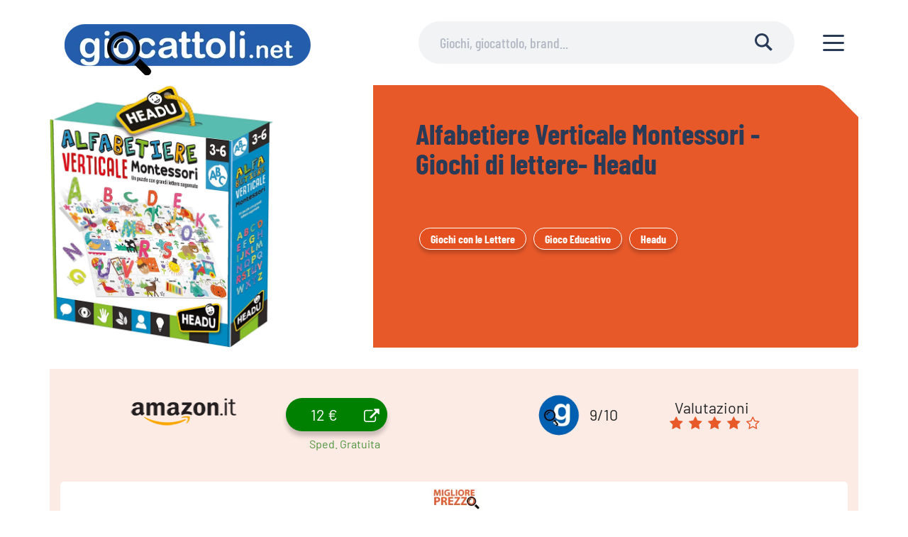

--- FILE ---
content_type: text/html; charset=UTF-8
request_url: https://www.giocattoli.net/alfabetiere-verticale-montessori-headu.html
body_size: 33397
content:
<!DOCTYPE html PUBLIC "-//W3C//DTD XHTML 1.0 Transitional//EN" "http://www.w3.org/TR/xhtml1/DTD/xhtml1-transitional.dtd">
<html xmlns="http://www.w3.org/1999/xhtml" lang="it-IT">
<head profile="http://gmpg.org/xfn/11"><meta http-equiv="Content-Type" content="text/html; charset=UTF-8" /><script>if(navigator.userAgent.match(/MSIE|Internet Explorer/i)||navigator.userAgent.match(/Trident\/7\..*?rv:11/i)){var href=document.location.href;if(!href.match(/[?&]nowprocket/)){if(href.indexOf("?")==-1){if(href.indexOf("#")==-1){document.location.href=href+"?nowprocket=1"}else{document.location.href=href.replace("#","?nowprocket=1#")}}else{if(href.indexOf("#")==-1){document.location.href=href+"&nowprocket=1"}else{document.location.href=href.replace("#","&nowprocket=1#")}}}}</script><script>(()=>{class RocketLazyLoadScripts{constructor(){this.v="2.0.4",this.userEvents=["keydown","keyup","mousedown","mouseup","mousemove","mouseover","mouseout","touchmove","touchstart","touchend","touchcancel","wheel","click","dblclick","input"],this.attributeEvents=["onblur","onclick","oncontextmenu","ondblclick","onfocus","onmousedown","onmouseenter","onmouseleave","onmousemove","onmouseout","onmouseover","onmouseup","onmousewheel","onscroll","onsubmit"]}async t(){this.i(),this.o(),/iP(ad|hone)/.test(navigator.userAgent)&&this.h(),this.u(),this.l(this),this.m(),this.k(this),this.p(this),this._(),await Promise.all([this.R(),this.L()]),this.lastBreath=Date.now(),this.S(this),this.P(),this.D(),this.O(),this.M(),await this.C(this.delayedScripts.normal),await this.C(this.delayedScripts.defer),await this.C(this.delayedScripts.async),await this.T(),await this.F(),await this.j(),await this.A(),window.dispatchEvent(new Event("rocket-allScriptsLoaded")),this.everythingLoaded=!0,this.lastTouchEnd&&await new Promise(t=>setTimeout(t,500-Date.now()+this.lastTouchEnd)),this.I(),this.H(),this.U(),this.W()}i(){this.CSPIssue=sessionStorage.getItem("rocketCSPIssue"),document.addEventListener("securitypolicyviolation",t=>{this.CSPIssue||"script-src-elem"!==t.violatedDirective||"data"!==t.blockedURI||(this.CSPIssue=!0,sessionStorage.setItem("rocketCSPIssue",!0))},{isRocket:!0})}o(){window.addEventListener("pageshow",t=>{this.persisted=t.persisted,this.realWindowLoadedFired=!0},{isRocket:!0}),window.addEventListener("pagehide",()=>{this.onFirstUserAction=null},{isRocket:!0})}h(){let t;function e(e){t=e}window.addEventListener("touchstart",e,{isRocket:!0}),window.addEventListener("touchend",function i(o){o.changedTouches[0]&&t.changedTouches[0]&&Math.abs(o.changedTouches[0].pageX-t.changedTouches[0].pageX)<10&&Math.abs(o.changedTouches[0].pageY-t.changedTouches[0].pageY)<10&&o.timeStamp-t.timeStamp<200&&(window.removeEventListener("touchstart",e,{isRocket:!0}),window.removeEventListener("touchend",i,{isRocket:!0}),"INPUT"===o.target.tagName&&"text"===o.target.type||(o.target.dispatchEvent(new TouchEvent("touchend",{target:o.target,bubbles:!0})),o.target.dispatchEvent(new MouseEvent("mouseover",{target:o.target,bubbles:!0})),o.target.dispatchEvent(new PointerEvent("click",{target:o.target,bubbles:!0,cancelable:!0,detail:1,clientX:o.changedTouches[0].clientX,clientY:o.changedTouches[0].clientY})),event.preventDefault()))},{isRocket:!0})}q(t){this.userActionTriggered||("mousemove"!==t.type||this.firstMousemoveIgnored?"keyup"===t.type||"mouseover"===t.type||"mouseout"===t.type||(this.userActionTriggered=!0,this.onFirstUserAction&&this.onFirstUserAction()):this.firstMousemoveIgnored=!0),"click"===t.type&&t.preventDefault(),t.stopPropagation(),t.stopImmediatePropagation(),"touchstart"===this.lastEvent&&"touchend"===t.type&&(this.lastTouchEnd=Date.now()),"click"===t.type&&(this.lastTouchEnd=0),this.lastEvent=t.type,t.composedPath&&t.composedPath()[0].getRootNode()instanceof ShadowRoot&&(t.rocketTarget=t.composedPath()[0]),this.savedUserEvents.push(t)}u(){this.savedUserEvents=[],this.userEventHandler=this.q.bind(this),this.userEvents.forEach(t=>window.addEventListener(t,this.userEventHandler,{passive:!1,isRocket:!0})),document.addEventListener("visibilitychange",this.userEventHandler,{isRocket:!0})}U(){this.userEvents.forEach(t=>window.removeEventListener(t,this.userEventHandler,{passive:!1,isRocket:!0})),document.removeEventListener("visibilitychange",this.userEventHandler,{isRocket:!0}),this.savedUserEvents.forEach(t=>{(t.rocketTarget||t.target).dispatchEvent(new window[t.constructor.name](t.type,t))})}m(){const t="return false",e=Array.from(this.attributeEvents,t=>"data-rocket-"+t),i="["+this.attributeEvents.join("],[")+"]",o="[data-rocket-"+this.attributeEvents.join("],[data-rocket-")+"]",s=(e,i,o)=>{o&&o!==t&&(e.setAttribute("data-rocket-"+i,o),e["rocket"+i]=new Function("event",o),e.setAttribute(i,t))};new MutationObserver(t=>{for(const n of t)"attributes"===n.type&&(n.attributeName.startsWith("data-rocket-")||this.everythingLoaded?n.attributeName.startsWith("data-rocket-")&&this.everythingLoaded&&this.N(n.target,n.attributeName.substring(12)):s(n.target,n.attributeName,n.target.getAttribute(n.attributeName))),"childList"===n.type&&n.addedNodes.forEach(t=>{if(t.nodeType===Node.ELEMENT_NODE)if(this.everythingLoaded)for(const i of[t,...t.querySelectorAll(o)])for(const t of i.getAttributeNames())e.includes(t)&&this.N(i,t.substring(12));else for(const e of[t,...t.querySelectorAll(i)])for(const t of e.getAttributeNames())this.attributeEvents.includes(t)&&s(e,t,e.getAttribute(t))})}).observe(document,{subtree:!0,childList:!0,attributeFilter:[...this.attributeEvents,...e]})}I(){this.attributeEvents.forEach(t=>{document.querySelectorAll("[data-rocket-"+t+"]").forEach(e=>{this.N(e,t)})})}N(t,e){const i=t.getAttribute("data-rocket-"+e);i&&(t.setAttribute(e,i),t.removeAttribute("data-rocket-"+e))}k(t){Object.defineProperty(HTMLElement.prototype,"onclick",{get(){return this.rocketonclick||null},set(e){this.rocketonclick=e,this.setAttribute(t.everythingLoaded?"onclick":"data-rocket-onclick","this.rocketonclick(event)")}})}S(t){function e(e,i){let o=e[i];e[i]=null,Object.defineProperty(e,i,{get:()=>o,set(s){t.everythingLoaded?o=s:e["rocket"+i]=o=s}})}e(document,"onreadystatechange"),e(window,"onload"),e(window,"onpageshow");try{Object.defineProperty(document,"readyState",{get:()=>t.rocketReadyState,set(e){t.rocketReadyState=e},configurable:!0}),document.readyState="loading"}catch(t){console.log("WPRocket DJE readyState conflict, bypassing")}}l(t){this.originalAddEventListener=EventTarget.prototype.addEventListener,this.originalRemoveEventListener=EventTarget.prototype.removeEventListener,this.savedEventListeners=[],EventTarget.prototype.addEventListener=function(e,i,o){o&&o.isRocket||!t.B(e,this)&&!t.userEvents.includes(e)||t.B(e,this)&&!t.userActionTriggered||e.startsWith("rocket-")||t.everythingLoaded?t.originalAddEventListener.call(this,e,i,o):(t.savedEventListeners.push({target:this,remove:!1,type:e,func:i,options:o}),"mouseenter"!==e&&"mouseleave"!==e||t.originalAddEventListener.call(this,e,t.savedUserEvents.push,o))},EventTarget.prototype.removeEventListener=function(e,i,o){o&&o.isRocket||!t.B(e,this)&&!t.userEvents.includes(e)||t.B(e,this)&&!t.userActionTriggered||e.startsWith("rocket-")||t.everythingLoaded?t.originalRemoveEventListener.call(this,e,i,o):t.savedEventListeners.push({target:this,remove:!0,type:e,func:i,options:o})}}J(t,e){this.savedEventListeners=this.savedEventListeners.filter(i=>{let o=i.type,s=i.target||window;return e!==o||t!==s||(this.B(o,s)&&(i.type="rocket-"+o),this.$(i),!1)})}H(){EventTarget.prototype.addEventListener=this.originalAddEventListener,EventTarget.prototype.removeEventListener=this.originalRemoveEventListener,this.savedEventListeners.forEach(t=>this.$(t))}$(t){t.remove?this.originalRemoveEventListener.call(t.target,t.type,t.func,t.options):this.originalAddEventListener.call(t.target,t.type,t.func,t.options)}p(t){let e;function i(e){return t.everythingLoaded?e:e.split(" ").map(t=>"load"===t||t.startsWith("load.")?"rocket-jquery-load":t).join(" ")}function o(o){function s(e){const s=o.fn[e];o.fn[e]=o.fn.init.prototype[e]=function(){return this[0]===window&&t.userActionTriggered&&("string"==typeof arguments[0]||arguments[0]instanceof String?arguments[0]=i(arguments[0]):"object"==typeof arguments[0]&&Object.keys(arguments[0]).forEach(t=>{const e=arguments[0][t];delete arguments[0][t],arguments[0][i(t)]=e})),s.apply(this,arguments),this}}if(o&&o.fn&&!t.allJQueries.includes(o)){const e={DOMContentLoaded:[],"rocket-DOMContentLoaded":[]};for(const t in e)document.addEventListener(t,()=>{e[t].forEach(t=>t())},{isRocket:!0});o.fn.ready=o.fn.init.prototype.ready=function(i){function s(){parseInt(o.fn.jquery)>2?setTimeout(()=>i.bind(document)(o)):i.bind(document)(o)}return"function"==typeof i&&(t.realDomReadyFired?!t.userActionTriggered||t.fauxDomReadyFired?s():e["rocket-DOMContentLoaded"].push(s):e.DOMContentLoaded.push(s)),o([])},s("on"),s("one"),s("off"),t.allJQueries.push(o)}e=o}t.allJQueries=[],o(window.jQuery),Object.defineProperty(window,"jQuery",{get:()=>e,set(t){o(t)}})}P(){const t=new Map;document.write=document.writeln=function(e){const i=document.currentScript,o=document.createRange(),s=i.parentElement;let n=t.get(i);void 0===n&&(n=i.nextSibling,t.set(i,n));const c=document.createDocumentFragment();o.setStart(c,0),c.appendChild(o.createContextualFragment(e)),s.insertBefore(c,n)}}async R(){return new Promise(t=>{this.userActionTriggered?t():this.onFirstUserAction=t})}async L(){return new Promise(t=>{document.addEventListener("DOMContentLoaded",()=>{this.realDomReadyFired=!0,t()},{isRocket:!0})})}async j(){return this.realWindowLoadedFired?Promise.resolve():new Promise(t=>{window.addEventListener("load",t,{isRocket:!0})})}M(){this.pendingScripts=[];this.scriptsMutationObserver=new MutationObserver(t=>{for(const e of t)e.addedNodes.forEach(t=>{"SCRIPT"!==t.tagName||t.noModule||t.isWPRocket||this.pendingScripts.push({script:t,promise:new Promise(e=>{const i=()=>{const i=this.pendingScripts.findIndex(e=>e.script===t);i>=0&&this.pendingScripts.splice(i,1),e()};t.addEventListener("load",i,{isRocket:!0}),t.addEventListener("error",i,{isRocket:!0}),setTimeout(i,1e3)})})})}),this.scriptsMutationObserver.observe(document,{childList:!0,subtree:!0})}async F(){await this.X(),this.pendingScripts.length?(await this.pendingScripts[0].promise,await this.F()):this.scriptsMutationObserver.disconnect()}D(){this.delayedScripts={normal:[],async:[],defer:[]},document.querySelectorAll("script[type$=rocketlazyloadscript]").forEach(t=>{t.hasAttribute("data-rocket-src")?t.hasAttribute("async")&&!1!==t.async?this.delayedScripts.async.push(t):t.hasAttribute("defer")&&!1!==t.defer||"module"===t.getAttribute("data-rocket-type")?this.delayedScripts.defer.push(t):this.delayedScripts.normal.push(t):this.delayedScripts.normal.push(t)})}async _(){await this.L();let t=[];document.querySelectorAll("script[type$=rocketlazyloadscript][data-rocket-src]").forEach(e=>{let i=e.getAttribute("data-rocket-src");if(i&&!i.startsWith("data:")){i.startsWith("//")&&(i=location.protocol+i);try{const o=new URL(i).origin;o!==location.origin&&t.push({src:o,crossOrigin:e.crossOrigin||"module"===e.getAttribute("data-rocket-type")})}catch(t){}}}),t=[...new Map(t.map(t=>[JSON.stringify(t),t])).values()],this.Y(t,"preconnect")}async G(t){if(await this.K(),!0!==t.noModule||!("noModule"in HTMLScriptElement.prototype))return new Promise(e=>{let i;function o(){(i||t).setAttribute("data-rocket-status","executed"),e()}try{if(navigator.userAgent.includes("Firefox/")||""===navigator.vendor||this.CSPIssue)i=document.createElement("script"),[...t.attributes].forEach(t=>{let e=t.nodeName;"type"!==e&&("data-rocket-type"===e&&(e="type"),"data-rocket-src"===e&&(e="src"),i.setAttribute(e,t.nodeValue))}),t.text&&(i.text=t.text),t.nonce&&(i.nonce=t.nonce),i.hasAttribute("src")?(i.addEventListener("load",o,{isRocket:!0}),i.addEventListener("error",()=>{i.setAttribute("data-rocket-status","failed-network"),e()},{isRocket:!0}),setTimeout(()=>{i.isConnected||e()},1)):(i.text=t.text,o()),i.isWPRocket=!0,t.parentNode.replaceChild(i,t);else{const i=t.getAttribute("data-rocket-type"),s=t.getAttribute("data-rocket-src");i?(t.type=i,t.removeAttribute("data-rocket-type")):t.removeAttribute("type"),t.addEventListener("load",o,{isRocket:!0}),t.addEventListener("error",i=>{this.CSPIssue&&i.target.src.startsWith("data:")?(console.log("WPRocket: CSP fallback activated"),t.removeAttribute("src"),this.G(t).then(e)):(t.setAttribute("data-rocket-status","failed-network"),e())},{isRocket:!0}),s?(t.fetchPriority="high",t.removeAttribute("data-rocket-src"),t.src=s):t.src="data:text/javascript;base64,"+window.btoa(unescape(encodeURIComponent(t.text)))}}catch(i){t.setAttribute("data-rocket-status","failed-transform"),e()}});t.setAttribute("data-rocket-status","skipped")}async C(t){const e=t.shift();return e?(e.isConnected&&await this.G(e),this.C(t)):Promise.resolve()}O(){this.Y([...this.delayedScripts.normal,...this.delayedScripts.defer,...this.delayedScripts.async],"preload")}Y(t,e){this.trash=this.trash||[];let i=!0;var o=document.createDocumentFragment();t.forEach(t=>{const s=t.getAttribute&&t.getAttribute("data-rocket-src")||t.src;if(s&&!s.startsWith("data:")){const n=document.createElement("link");n.href=s,n.rel=e,"preconnect"!==e&&(n.as="script",n.fetchPriority=i?"high":"low"),t.getAttribute&&"module"===t.getAttribute("data-rocket-type")&&(n.crossOrigin=!0),t.crossOrigin&&(n.crossOrigin=t.crossOrigin),t.integrity&&(n.integrity=t.integrity),t.nonce&&(n.nonce=t.nonce),o.appendChild(n),this.trash.push(n),i=!1}}),document.head.appendChild(o)}W(){this.trash.forEach(t=>t.remove())}async T(){try{document.readyState="interactive"}catch(t){}this.fauxDomReadyFired=!0;try{await this.K(),this.J(document,"readystatechange"),document.dispatchEvent(new Event("rocket-readystatechange")),await this.K(),document.rocketonreadystatechange&&document.rocketonreadystatechange(),await this.K(),this.J(document,"DOMContentLoaded"),document.dispatchEvent(new Event("rocket-DOMContentLoaded")),await this.K(),this.J(window,"DOMContentLoaded"),window.dispatchEvent(new Event("rocket-DOMContentLoaded"))}catch(t){console.error(t)}}async A(){try{document.readyState="complete"}catch(t){}try{await this.K(),this.J(document,"readystatechange"),document.dispatchEvent(new Event("rocket-readystatechange")),await this.K(),document.rocketonreadystatechange&&document.rocketonreadystatechange(),await this.K(),this.J(window,"load"),window.dispatchEvent(new Event("rocket-load")),await this.K(),window.rocketonload&&window.rocketonload(),await this.K(),this.allJQueries.forEach(t=>t(window).trigger("rocket-jquery-load")),await this.K(),this.J(window,"pageshow");const t=new Event("rocket-pageshow");t.persisted=this.persisted,window.dispatchEvent(t),await this.K(),window.rocketonpageshow&&window.rocketonpageshow({persisted:this.persisted})}catch(t){console.error(t)}}async K(){Date.now()-this.lastBreath>45&&(await this.X(),this.lastBreath=Date.now())}async X(){return document.hidden?new Promise(t=>setTimeout(t)):new Promise(t=>requestAnimationFrame(t))}B(t,e){return e===document&&"readystatechange"===t||(e===document&&"DOMContentLoaded"===t||(e===window&&"DOMContentLoaded"===t||(e===window&&"load"===t||e===window&&"pageshow"===t)))}static run(){(new RocketLazyLoadScripts).t()}}RocketLazyLoadScripts.run()})();</script>

<title>Alfabetiere Verticale Montessori - Headu - Giocattoli.net</title>
<link data-rocket-preload as="style" href="https://fonts.googleapis.com/css2?family=Barlow+Condensed%3Awght%40400%3B700&#038;ver=6.9&#038;display=swap" rel="preload">
<link href="https://fonts.googleapis.com/css2?family=Barlow+Condensed%3Awght%40400%3B700&#038;ver=6.9&#038;display=swap" media="print" onload="this.media=&#039;all&#039;" rel="stylesheet">
<style id="wpr-usedcss">.fluid-width-video-wrapper{width:100%;position:relative;padding:0}.fluid-width-video-wrapper embed,.fluid-width-video-wrapper iframe,.fluid-width-video-wrapper object{position:absolute;top:0;left:0;width:100%;height:100%}.tippy-box[data-animation=fade][data-state=hidden]{opacity:0}[data-tippy-root]{max-width:calc(100vw - 10px)}.tippy-box{position:relative;background-color:#333;color:#fff;border-radius:4px;font-size:14px;line-height:1.4;white-space:normal;outline:0;transition-property:transform,visibility,opacity}.tippy-box[data-placement^=top]>.tippy-arrow{bottom:0}.tippy-box[data-placement^=top]>.tippy-arrow:before{bottom:-7px;left:0;border-width:8px 8px 0;border-top-color:initial;transform-origin:center top}.tippy-box[data-placement^=bottom]>.tippy-arrow{top:0}.tippy-box[data-placement^=bottom]>.tippy-arrow:before{top:-7px;left:0;border-width:0 8px 8px;border-bottom-color:initial;transform-origin:center bottom}.tippy-box[data-placement^=left]>.tippy-arrow{right:0}.tippy-box[data-placement^=left]>.tippy-arrow:before{border-width:8px 0 8px 8px;border-left-color:initial;right:-7px;transform-origin:center left}.tippy-box[data-placement^=right]>.tippy-arrow{left:0}.tippy-box[data-placement^=right]>.tippy-arrow:before{left:-7px;border-width:8px 8px 8px 0;border-right-color:initial;transform-origin:center right}.tippy-box[data-inertia][data-state=visible]{transition-timing-function:cubic-bezier(.54,1.5,.38,1.11)}.tippy-arrow{width:16px;height:16px;color:#333}.tippy-arrow:before{content:"";position:absolute;border-color:transparent;border-style:solid}.tippy-content{position:relative;padding:5px 9px;z-index:1}@font-face{font-display:swap;font-family:'Barlow Condensed';src:url('https://www.giocattoli.net/wp-content/themes/cartonianimati/assets/fonts/BarlowCondensed-Bold.ttf') format('truetype');font-weight:700;font-style:normal}@font-face{font-display:swap;font-family:Barlow;src:url('https://www.giocattoli.net/wp-content/themes/cartonianimati/assets/fonts/Barlow-Regular.ttf') format('truetype');font-weight:400;font-style:normal}@font-face{font-family:Barlow;font-style:normal;font-weight:700;font-display:swap;src:url(https://fonts.gstatic.com/s/barlow/v5/7cHqv4kjgoGqM7E3t-4s51os.woff2) format("woff2");unicode-range:U+0000-00FF,U+0131,U+0152-0153,U+02BB-02BC,U+02C6,U+02DA,U+02DC,U+2000-206F,U+2074,U+20AC,U+2122,U+2191,U+2193,U+2212,U+2215,U+FEFF,U+FFFD}@font-face{font-family:"Barlow Condensed";font-style:normal;font-weight:500;font-display:swap;src:url(https://fonts.gstatic.com/s/barlowcondensed/v5/HTxwL3I-JCGChYJ8VI-L6OO_au7B4-Lwz3bWuQ.woff2) format("woff2");unicode-range:U+0000-00FF,U+0131,U+0152-0153,U+02BB-02BC,U+02C6,U+02DA,U+02DC,U+2000-206F,U+2074,U+20AC,U+2122,U+2191,U+2193,U+2212,U+2215,U+FEFF,U+FFFD}.new-footer{float:left;width:100%;background:#3c4858;color:#fff;padding:3rem 0!important;box-sizing:border-box}.new-footer .col-lg-5{width:40%;float:left}.new-footer .col-lg-6{width:60%;float:left}.btn-toolbar a{display:inline-block;margin-right:10px;margin-top:15px}.menu-bx{float:left;width:46%;margin:0 2%}.menu-bx h4{font-weight:700;border-bottom:1px solid #fff;margin-bottom:30px;padding-bottom:10px}.menu-bx li a{color:#e4d8f2;margin-bottom:20px;display:block}.footer-head a{color:#fff;font-size:17px;margin:24px 0 0;display:block;text-transform:uppercase}.new-footer a{color:#fff}@media only screen and (max-width:768px){body .new-footer .col-lg-5,body .new-footer .col-lg-6{width:100%;margin-bottom:30px}body .menu-bx{float:left;width:100%;margin:0}}@media only screen and (max-width:999px){.sal-header>.sal-header-container{align-self:flex-start;margin-top:16px;margin-bottom:16px}.sal-header-logo img,img{height:auto;width:auto;display:block}.sal-header-logo{width:100%;height:40px}.sal-header-logo a{position:relative}body .sal-header-search-container{width:90vw!important;top:70px!important;left:5vw!important;height:40px!important;opacity:1!important;background-color:#f1f3f5;border-radius:20px}body header.sal-header{padding-bottom:46px}.sal-header-hamburger.sal-header-icon{width:30px}.sal-header-search-close .sal-icon{width:18px!important}}.sal-header-logo img,img{height:auto;border-radius:10px}.breadcrumb a{border-color:transparent!important;color:#e8592a!important}.breadcrumb ol li{display:inline}.sal-inner .breadcrumb{margin-bottom:0!important}.category-link{font-size:16px;color:#fff;border-radius:50px;padding:5px 15px;background:#e4501f;box-shadow:0 .3125em .3125em rgba(0,0,0,.2);margin:5px;border:1px solid}.category-list{display:flex;flex-wrap:wrap}dt.gallery-icon img{width:100%!important}dt.gallery-icon{padding:15px}.gallery{display:flex;width:100%;margin:1em 0!important;flex-wrap:wrap}.gallery-item{float:left;margin-top:10px;text-align:center;width:25%}.mt-5{margin:3em 0 0}@media only screen and (max-width:768px){.gallery-item{width:50%!important}}@media screen and (max-width:600px) and (min-width:320px){.best-offers-archive{width:100%}}@media screen and (max-width:999px) and (min-width:769px){.best-offers-archive img{width:76px}article .best-offers-archive span{padding:2px 12px}}@media screen and (max-width:1200px) and (min-width:1000px){article .best-offers-archive span{padding:2px 12px}}body{opacity:0;-webkit-transition:opacity .01s ease-in-out;-o-transition:opacity .01s ease-in-out;transition:opacity .01s ease-in-out}body .sal-healthmap-box::before{background-image:radial-gradient(rgba(255,69,0,.8),rgba(255,69,0,.8)),url(https://www.giocattoli.net/wp-content/themes/cartonianimati/%3C?php%20echo%20get_field(%27section_5_image');?>);}.sal-healthmap-list img { max-height: 27px;}.sal-content .nav a { background: #2a3b58;color: #fff;padding: 10px 15px 10px 10px;display: inline-block;border-radius: 5px;}.sal-content .nav .alignleft {float: left;}.sal-content .nav .alignright {float: right;}.sal-fullwidth.main-content {margin-bottom: 30px; text-align: center;}.main-content h1 {text-align: center; font-size: 30px;font-weight: bold; margin-bottom: 20px;line-height: 32px;}.main-content p {margin-bottom: 10px;}.sal-header-logo img,img {display: block; !}.sal-heading .sal-author-name {display: block;line-height: 20px; font-size: .875rem;}.banner-auth .sal-author-name::before{content:none;}@media only screen and (max-width: 479px) {.sal-swiper .sal-swiper-card.sal-author-container{width: 90%!important;}.sal-servizi-utili-item a .sal-icon{border-radius: 100%!important;}.sal-servizi-utili-block picture { width: 60%!important;}.sal-healthmap-content.cont-left-box{padding: 0 20px!important;}}@media only screen and (max-width: 767px) {body .sal-header-search-container{width: 90vw!important;top: 90px!important;left: 5vw!important;height: 40px!important;opacity: 1!important;background-color: #f1f3f5;border-radius: 20px;}body header.sal-header{padding-bottom: 46px;}}.cont-left-box ul { display: block;}.cont-left-box ul li { display: inline-block; margin-right: 10px; color: #fff;font-size: 19px;}.cont-left-box ul li a { color: #fff;font-size: 19px;}@media only screen and (min-width: 999px) {.cont-left-box p { color: #fff;font-size: 26px;margin-bottom: 15px;}}@media screen and (max-width: 600px) { #all-brands-table .brand-column { display: block; flex: auto; width: 100%;}}.term-black-friday .sal-header:before, .term-black-friday .sal-header{ background-color: #000;}.contenitore { display: flex; justify-content: center; align-items: center; }.immagine { max-width: 100%; height: auto;}.immagine-responsive { width: 100%; height: auto;}.wp-block-latest-posts__list { display: flex; flex-wrap: wrap; justify-content: space-between; padding: 20px; }.wp-block-latest-posts__list li { width: calc(33.33% - 20px); box-sizing: border-box; background-color: #fff; box-shadow: 0 2px 4px rgba(0, 0, 0, 0.1); margin-bottom: 20px; display: flex; flex-direction: column;}.wp-block-latest-posts__featured-image img { max-width: 100%; height: auto; display: block; margin: 0 auto; padding-bottom:10px;}.wp-block-latest-posts__post-title { font-weight: bold; text-decoration: none; color: #333; padding: 20px;}.wp-block-latest-posts__post-excerpt { padding: 20px; color: #666; }.wp-block-latest-posts__post-excerpt a { text-decoration: underline; color: #0073e6; }.wp-block-latest-posts__post-date { padding-left:20px;}@media screen and (max-width: 768px) { .wp-block-latest-posts__list li { width: 100%; }}.brand-container-page { text-align: center; padding: 20px;}.brand-heading-page { font-size: 24px; font-weight: bold;}.brand-list-page { list-style: none; padding: 0; display: flex; flex-wrap: wrap; justify-content: center;}.brand-item-page { list-style: none; margin: 10px;}.brand-item-page li{ list-style: none; }.brand-link-page { text-decoration: none;}.brand-image-page { width: 100px; height: 100px; border: 1px solid #ccc; border-radius: 10%; object-fit: cover;}.age-container-page { text-align: center; padding: 20px;}.age-heading-page { font-size: 24px; font-weight: bold;}.age-list-page { list-style: none; padding: 0; display: flex; flex-wrap: wrap; justify-content: center;}.age-item-page { list-style: none; margin: 10px;}.age-item-page li{ list-style: none; }.age-link-page { text-decoration: none;}.age-image-page { width: 100px; height: 100px; border: 1px solid #ccc; border-radius: 10%; object-fit: cover;}.sal-image-wrapper { float: left; max-width: 100%; height: auto; }.sal-header-image { width: 100%; height: auto; }@media only screen and (max-width: 999px) { .sal-header > .sal-header-container { display: flex; justify-content: space-between; align-items: center; margin-top: 8px; margin-bottom: 16px; } .sal-header-logo img, img { height: auto; width: 100%; display: block; } .sal-header-logo { width: auto; max-width: 350px; height: 40px; position: relative; top: 0; left: 0; z-index: 1; margin-right: 40px; } .sal-header-logo a { position: relative; } body .sal-header-search-container { width: 90vw !important; top: 70px !important; left: 5vw !important; height: 40px !important; opacity: 1 !important; background-color: #f1f3f5; border-radius: 20px; } body header.sal-header { padding-bottom: 46px; } .sal-header-hamburger.sal-header-icon { width: 30px; display: block; position: absolute; top: 10px; right: 10px; z-index: 9999; } .sal-header-search-close .sal-icon { width: 18px !important; } }html,body,div,span,object,iframe,p,a,address,cite,code,em,img,strong,tt,var,i,center,dl,dt,ol,ul,li,fieldset,form,label,legend,table,caption,tbody,tr,th,td,article,embed,footer,header,nav,output,audio,video{margin:0;padding:0;border:0;font-size:100%;font:inherit;vertical-align:baseline}article,footer,header,nav{display:block}body{line-height:1}ol,ul{list-style:none}table{border-collapse:collapse;border-spacing:0}button,input[type=submit],input[type=button]{cursor:pointer;-webkit-appearance:none;-moz-appearance:none}body{font:400 16px/25px "Barlow",sans-serif;color:#232425;-webkit-tap-highlight-color:transparent;-webkit-tap-highlight-color:transparent;-webkit-font-smoothing:antialiased;-moz-osx-font-smoothing:grayscale;overflow-x:hidden;word-break:break-word}a{color:#2271b1;text-decoration:none;-webkit-tap-highlight-color:transparent;-webkit-tap-highlight-color:transparent;-webkit-transition:opacity .15s ease-in-out;-o-transition:opacity .15s ease-in-out;transition:opacity .15s ease-in-out}a:hover{opacity:.8}strong{font-weight:700}.sal-icon{font-size:0;-webkit-box-flex:0;-ms-flex:0 0 30px;flex:0 0 30px;height:30px;width:30px;display:-webkit-box;display:-ms-flexbox;display:flex;-webkit-box-align:center;-ms-flex-align:center;align-items:center;-webkit-box-pack:center;-ms-flex-pack:center;justify-content:center}.sal-icon use{-webkit-transform-origin:center;-ms-transform-origin:center;transform-origin:center}.sal-icon svg{width:100%;margin:0;padding:0}.sal-header-icon{width:30px;height:30px;text-align:center;text-transform:uppercase}.sal-header-hamburger.sal-header-icon{background-color:#fff}.sal-header{position:relative;background-color:#fff;width:100vw;height:70px;z-index:3;display:-webkit-box;display:-ms-flexbox;display:flex;-webkit-box-pack:start;-ms-flex-pack:start;justify-content:flex-start;-webkit-box-align:center;-ms-flex-align:center;align-items:center}.sal-header-hamburger.sal-header-icon{width:24px}.sal-header-hamburger{position:relative;z-index:20;-webkit-box-sizing:border-box;box-sizing:border-box;height:20px;margin-right:5vw;cursor:pointer;transition:top .3s ease-out .1s,opacity .2s ease-out .2s;-o-transition:top .3s ease-out .1s,opacity .2s ease-out .2s;-moz-transition:top .3s ease-out .1s,opacity .2s ease-out .2s;-webkit-transition:top .3s ease-out .1s,opacity .2s ease-out .2s}.sal-header-hamburger:before,.sal-header-hamburger:after,.sal-header-hamburger span:after{position:absolute;content:'';height:3px;width:100%;border-radius:1.5px;display:block;background-color:#2a3b58}.sal-header-hamburger:before,.sal-header-hamburger:after{-webkit-transform:rotate(0deg);-ms-transform:rotate(0deg);transform:rotate(0deg);-webkit-transform-origin:center center;-ms-transform-origin:center center;transform-origin:center center;-webkit-transition:transform .3s ease-in-out,top .3s ease-in-out .3s;-webkit-transition:top .3s ease-in-out .3s,-webkit-transform .3s ease-in-out;transition:top .3s ease-in-out .3s,-webkit-transform .3s ease-in-out;-o-transition:transform .3s ease-in-out,top .3s ease-in-out .3s;transition:transform .3s ease-in-out,top .3s ease-in-out .3s;transition:transform .3s ease-in-out,top .3s ease-in-out .3s,-webkit-transform .3s ease-in-out}.sal-header-hamburger:before{top:0}.sal-header-hamburger:after{top:16px}.sal-header-hamburger span:after{top:8px;-webkit-transition:opacity .3s ease-in-out .3s;-o-transition:opacity .3s ease-in-out .3s;transition:opacity .3s ease-in-out .3s}.sal-header-container{display:-webkit-box;display:-ms-flexbox;display:flex;-webkit-box-pack:start;-ms-flex-pack:start;justify-content:flex-start;-webkit-box-align:center;-ms-flex-align:center;align-items:center;-webkit-box-flex:1;-ms-flex:1 1 auto;flex:1 1 auto;margin-left:5vw}.sal-header-logo{width:160px;height:38px;}.sal-header-logo a{display:block;width:100%;height:100%;text-indent:-9999em}.sal-header-logo a:hover{opacity:1}.sal-header-nav{display:none;font-weight:500}.sal-header-nav ul li a{transition:opacity .15s ease-in-out;-o-transition:opacity .15s ease-in-out;-moz-transition:opacity .15s ease-in-out;-webkit-transition:opacity .15s ease-in-out}.sal-header-nav{font-size:.875rem}.sal-header-search-container>.sal-icon{width:22px;margin-left:5vw}.sal-header-search-container{position:absolute;background-color:#fff;top:-70px;left:0;width:0;height:100%;z-index:10;opacity:0;display:-webkit-box;display:-ms-flexbox;display:flex;-webkit-box-pack:center;-ms-flex-pack:center;justify-content:center;-webkit-box-align:center;-ms-flex-align:center;align-items:center;transition:top .15s,opacity .15s}.sal-header-search-container .sal-header-container{margin:0 5vw;height:40px;background:0 0}body:not(.sal-index):not(.sal-leaf) .sal-header-search-container{-webkit-box-pack:start;-ms-flex-pack:start;justify-content:flex-start;width:0;transition:top .15s,opacity .15s,width 0s linear .15s}body:not(.sal-index):not(.sal-leaf) .sal-header-search-container .sal-header-container{max-width:calc(100vw - 20vw - 54px)}body:not(.sal-index):not(.sal-leaf) .sal-header-search-container.sal-header-search-active .sal-header-container{max-width:calc(100vw - 15vw - 24px)}body:not(.sal-index):not(.sal-leaf) .sal-header-search-container.sal-header-search-active .sal-header-search{display:block}body:not(.sal-index):not(.sal-leaf) .sal-header-search-container.sal-header-search-active .sal-header-search-close{display:none}body:not(.sal-index):not(.sal-leaf) .sal-header-search-opened .sal-header-search-container{top:0;opacity:1;width:100vw;transition:top .15s,opacity .15s,width 0s linear 0s}.sal-header-search-input{background:0 0;font:500 17px/40px "Barlow",sans-serif;color:#2a3b58;border:0;display:-webkit-box;display:-ms-flexbox;display:flex;-webkit-box-flex:1;-ms-flex:1 1 auto;flex:1 1 auto;padding:0;width:calc(100% - 30px)}.sal-header-search-input:-webkit-autofill{-webkit-box-shadow:0 0 0 1000px transparent inset;-webkit-transition:background-color 5000s ease-in-out 0s;-o-transition:background-color 5000s ease-in-out 0s;transition:background-color 5000s ease-in-out 0s}.sal-header-search-input::-webkit-input-placeholder{color:#b3b8c3}.sal-header-search-input:-ms-input-placeholder{color:#b3b8c3}.sal-header-search-input::-ms-input-placeholder{color:#b3b8c3}.sal-header-search-input::placeholder{color:#b3b8c3}.sal-header-search-container .sal-header-search-close{margin-right:5vw}.sal-header-search-container .sal-header-search{background-color:transparent;margin-top:0;border:0;display:none;cursor:pointer}.sal-header-search-container.sal-header-search-active .sal-header-search-input{font-weight:700}.sal-header-search-container.sal-header-search-active .sal-header-search-input,.sal-header-search-container.sal-header-search-active .sal-header-search{position:relative;z-index:1}.sal-header-search{background-color:transparent;margin-top:20px;padding:0;width:30px}.sal-header-search>.sal-icon{width:24px}.sal-header-search-close{position:relative;cursor:pointer;width:30px}.sal-header-search-close>.sal-icon{width:24px}.sal-social{font-family:"Barlow Condensed",sans-serif;display:-webkit-box;display:-ms-flexbox;display:flex;-webkit-box-pack:justify;-ms-flex-pack:justify;justify-content:space-between}.sal-social .sal-icon{-webkit-box-flex:0;-ms-flex:0 0 40px;flex:0 0 40px;width:40px;margin-bottom:auto}.sal-crosslinks{display:-webkit-box;display:-ms-flexbox;display:flex;-webkit-box-orient:vertical;-webkit-box-direction:normal;-ms-flex-direction:column;flex-direction:column;-ms-flex-wrap:wrap;flex-wrap:wrap}[class^=sal-crosslinks-logo]{display:-webkit-box;display:-ms-flexbox;display:flex;-webkit-box-pack:center;-ms-flex-pack:center;justify-content:center;-webkit-box-align:center;-ms-flex-align:center;align-items:center;height:80px;border-bottom:1px solid #eceef1}[class^=sal-crosslinks-logo]:last-child{border-bottom:0 none}[class^=sal-crosslinks-logo] a{height:35px;text-indent:-9999px}.sal-crosslinks-logo-myp a{width:144px;background:url(https://www.giocattoli.net/wp-content/themes/images/logo.png) 0 0 no-repeat;background-size:100% 100%}.sal-header-overlay{background-color:rgba(255, 69, 0, .8);font-weight:400;opacity:0;overflow:hidden;position:fixed;top:70px;left:0;width:0;bottom:0;z-index:-1;transition:opacity .3s ease-in-out,z-index .3s ease-in-out,width 0s linear .3s}.sal-header-overlay-close{display:none}.sal-header-overlay-container{position:relative;background-color:#fff;-webkit-box-shadow:0 0 20px rgba(0, 0, 0, .1);box-shadow:0 0 20px rgba(0, 0, 0, .1);overflow-y:scroll;-webkit-overflow-scrolling:touch;width:100vw;height:100%;right:100%;opacity:0;display:-webkit-box;display:-ms-flexbox;display:flex;-webkit-box-orient:vertical;-webkit-box-direction:normal;-ms-flex-direction:column;flex-direction:column;-webkit-box-pack:start;-ms-flex-pack:start;justify-content:flex-start;-webkit-box-align:center;-ms-flex-align:center;align-items:center;transition:all .3s ease-in-out;-o-transition:all .3s ease-in-out;-moz-transition:all .3s ease-in-out;-webkit-transition:all .3s ease-in-out}.sal-header-overlay-container>*,.sal-header-overlay-container .sal-list-separator{margin-top:20px;width:90vw;-webkit-box-flex:0;-ms-flex:0 0 auto;flex:0 0 auto}.sal-header-overlay-container [class^=sal-crosslinks-logo]{border-bottom:0 none;height:70px}.sal-header-overlay-close-panel{position:absolute;top:0;right:0;bottom:0;left:320px}.sal-header-overlay-nav ul{font-family:"Barlow Condensed",sans-serif;display:-webkit-box;display:-ms-flexbox;display:flex;-webkit-box-orient:vertical;-webkit-box-direction:normal;-ms-flex-direction:column;flex-direction:column}.sal-header-overlay-nav li{font-size:1.375rem;font-weight:700;padding:0 2vw}.sal-header-overlay-nav li a{position:relative;line-height:40px;transition:opacity .15s ease-in-out;-o-transition:opacity .15s ease-in-out;-moz-transition:opacity .15s ease-in-out;-webkit-transition:opacity .15s ease-in-out}.sal-header-overlay-nav li a{font-style:normal;font-weight:700;color:#2a3b58}.sal-header-overlay-nav li a:after{content:"";opacity:0;position:absolute;height:3px;border-radius:1.5px;left:0;right:100%;bottom:-5px;transition:opacity .15s ease-in-out,right .15s ease-in-out;-o-transition:opacity .15s ease-in-out,right .15s ease-in-out;-moz-transition:opacity .15s ease-in-out,right .15s ease-in-out;-webkit-transition:opacity .15s ease-in-out,right .15s ease-in-out}.sal-header-overlay-nav li a:hover:after,.sal-header-overlay-nav li.selected a:after{opacity:1;right:0}.sal-header-overlay-container .sal-social{-webkit-box-pack:space-evenly;-ms-flex-pack:space-evenly;justify-content:space-evenly}body.sal-header-overlay-opened{position:absolute;width:100%;max-height:100%;overflow:hidden;-webkit-overflow-scrolling:touch}.sal-header-overlay-opened .sal-header{position:fixed;top:0;z-index:100}.sal-header-overlay-opened .sal-header-hamburger:before,.sal-header-overlay-opened .sal-header-hamburger:after{-webkit-transition:top .3s ease-in-out,transform .3s ease-in-out .3s;-webkit-transition:top .3s ease-in-out,-webkit-transform .3s ease-in-out .3s;transition:top .3s ease-in-out,-webkit-transform .3s ease-in-out .3s;-o-transition:top .3s ease-in-out,transform .3s ease-in-out .3s;transition:top .3s ease-in-out,transform .3s ease-in-out .3s;transition:top .3s ease-in-out,transform .3s ease-in-out .3s,-webkit-transform .3s ease-in-out .3s}.sal-header-overlay-opened .sal-header-hamburger:before{-webkit-transform:rotate(-135deg);-ms-transform:rotate(-135deg);transform:rotate(-135deg);top:8px}.sal-header-overlay-opened .sal-header-hamburger:after{-webkit-transform:rotate(135deg);-ms-transform:rotate(135deg);transform:rotate(135deg);top:8px}.sal-header-overlay-opened .sal-header-hamburger span:after{top:0;opacity:0;-webkit-transition-delay:0s;-o-transition-delay:0s;transition-delay:0s}.sal-header-overlay-opened .sal-header-overlay-close{background-color:#fff;-webkit-transition-delay:.3s;-o-transition-delay:.3s;transition-delay:.3s}.sal-header-overlay-opened .sal-header-overlay,.sal-header-overlay-opened .sal-header-overlay-container{z-index:214748361;opacity:1}.sal-header-overlay-opened .sal-header-overlay{right:0;width:100%;transition:opacity .3s ease-in-out,z-index .3s ease-in-out,width 0s linear 0s}.sal-header-overlay-opened .sal-header-overlay-container{right:0}.sal-tendina{position:absolute;-webkit-box-sizing:border-box;box-sizing:border-box;left:-1px;top:calc(100% - 70px);background:#fff;width:calc(100% + 2px);display:none;border-bottom-left-radius:20px;border-bottom-right-radius:20px;-webkit-box-shadow:0 5px 10px rgba(42, 59, 88, .18);box-shadow:0 5px 10px rgba(42, 59, 88, .18)}.sal-tendina ul:empty{display:none}.sal-tendina ul{padding:70px 0 10px;list-style-type:none;border:1px solid #e6e8ed;border-top:none;border-bottom-left-radius:20px;border-bottom-right-radius:20px}.sal-tendina ul:before{content:"";position:absolute;height:1px;width:100%;top:70px;left:0;background-color:#e6e8ed}.sal-tendina ul li{list-style-type:none;display:-webkit-box;display:-ms-flexbox;display:flex;-webkit-box-align:center;-ms-flex-align:center;align-items:center;max-height:40px;min-height:20px;padding:8px 0;width:100%;font-size:1rem}.sal-tendina ul li:first-child{padding-top:15px}.sal-tendina ul li a{font-weight:400;display:inline-block;text-decoration:none;line-height:20px;padding:0 calc(5vw + 1px);text-align:left;color:#2a3b58;max-height:40px;overflow:hidden}.sal-tendina ul li a span{font-weight:600}.sal-header-hidden{display:none}.sal-page{background-color:#fff;display:-webkit-box;display:-ms-flexbox;display:flex;min-height:100vh;max-width:100%;-webkit-box-orient:vertical;-webkit-box-direction:normal;-ms-flex-direction:column;flex-direction:column}.sal-sitewidth{max-width:90vw;margin:0 auto}.sal-wrapper{position:relative;display:-webkit-box;display:-ms-flexbox;display:flex;-webkit-box-orient:vertical;-webkit-box-direction:normal;-ms-flex-direction:column;flex-direction:column;-webkit-box-align:center;-ms-flex-align:center;align-items:center;-webkit-box-flex:1;-ms-flex-positive:1;flex-grow:1}.sal-wrapper{background-color:#fff;width:100%;position:relative;-webkit-box-flex:1;-ms-flex-positive:1;flex-grow:1}.sal-header-overlay-opened .sal-wrapper{padding-top:120px}body:not([class^=sal-index]).sal-header-overlay-opened .sal-wrapper{padding-top:70px}.sal-inner{margin:0 5vw}.sal-outer{margin:0 -5vw}.sal-footer{background-color:#fff;color:#2a3b58;position:relative;z-index:1}.sal-footer-copy{text-align:center;font-size:.938rem}.av-pushdown-wrapper{background-color:#000}.barlow-cond{font-family:'Barlow Condensed',sans-serif}.sal-header-overlay-nav li a:after{background-color:#e8592a}.sal-heading-content,.sal-heading-content:before,.sal-heading-content:after{background-color:#e8592a}.sal-list-separator{position:relative;color:#b3b8c3;font-size:1.375rem;font-weight:500;text-transform:uppercase;width:100%;min-height:30px;line-height:1.1;display:-webkit-box;display:-ms-flexbox;display:flex;-webkit-box-orient:vertical;-webkit-box-direction:normal;-ms-flex-flow:column nowrap;flex-flow:column nowrap;-webkit-box-pack:center;-ms-flex-pack:center;justify-content:center;-webkit-box-align:center;-ms-flex-align:center;align-items:center}.sal-list-separator:before{content:"";position:absolute;top:50%;left:0;width:100%;height:1px;background-color:#eceef1}.sal-list-heading .sal-list-heading-content{text-align:center;background:#fff;padding-right:5vw;padding-left:5vw;-webkit-box-flex:1;-ms-flex:1 1 auto;flex:1 1 auto;position:relative;z-index:2}.sal-heading{overflow:hidden;width:100vw;display:-webkit-box;display:-ms-flexbox;display:flex;-webkit-box-orient:vertical;-webkit-box-direction:normal;-ms-flex-direction:column;flex-direction:column;-webkit-box-pack:start;-ms-flex-pack:start;justify-content:flex-start}.sal-heading-content-wrapper{position:relative;z-index:1;-webkit-box-sizing:border-box;box-sizing:border-box}.sal-heading-content:before{content:"";display:block;position:absolute;z-index:0;top:0;left:-45px;width:100%;height:45px;border-top-right-radius:10px;-webkit-transform-origin:top right;-ms-transform-origin:top right;transform-origin:top right;-webkit-transform:skew(45deg,0deg);-ms-transform:skew(45deg,0deg);transform:skew(45deg,0deg)}.sal-heading-content:after{display:none}.sal-heading-content{-webkit-box-sizing:border-box;box-sizing:border-box;color:#2a3b58;display:-webkit-box;display:-ms-flexbox;display:flex;-webkit-box-orient:vertical;-webkit-box-direction:normal;-ms-flex-direction:column;flex-direction:column;margin-top:45px;height:100%;font-size:2rem;line-height:35px;font-weight:700;padding:0 10vw}.sal-heading-image{position:relative;z-index:0}.sal-heading-image img{width:100vw;height:auto;display:block}.sal-heading-content-wrapper .sal-heading-content>*{position:relative;z-index:1;top:-15px}.sal-heading-title{-webkit-box-ordinal-group:4;-ms-flex-order:3;order:3;padding-bottom:15px}.sal-mBottom5x{margin-bottom:25px}.sal-pTop5x{padding-top:25px}.sal-pBottom5x{padding-bottom:25px}.sal-hide-mobile{display:none} .sal-footer .sal-crosslinks li a { text-indent: 0!important; font-size: 20px; font-weight: bold;}.sal-crosslinks-logo-myp a{ text-indent: 0!important; font-size: 20px; font-weight: bold;}.sal-header-overlay-nav ul.sub-menu { display: none;}.sal-header-overlay-nav li.menu-item-has-children > a:before { content: "\f067"; font-family: 'FontAwesome'; margin-left: 5px; float: right; cursor: pointer;}.sal-header-overlay-nav li.menu-item-has-children.open > a:before { content: "\f068"; }.sal-header-overlay-nav li.menu-item-has-children.open > ul.sub-menu { display: block;}html,body,div,span,object,iframe,p,a,address,cite,code,em,img,strong,tt,var,i,center,dl,dt,ol,ul,li,fieldset,form,label,legend,table,caption,tbody,tr,th,td,article,embed,footer,header,nav,output,audio,video{margin:0;padding:0;border:0;font-size:100%;font:inherit;vertical-align:baseline}article,footer,header,nav{display:block}body{line-height:1}ol,ul{list-style:none}table{border-collapse:collapse;border-spacing:0}button,input[type=submit],input[type=button]{cursor:pointer;-webkit-appearance:none;-moz-appearance:none}@font-face {font-display:swap; font-family: 'Barlow Condensed'; src: url('https://www.giocattoli.net/wp-content/themes/cartonianimati/assets/fonts/BarlowCondensed-Bold.ttf') format('truetype'); font-weight: 700; font-style: normal;}@font-face {font-display:swap; font-family: 'Barlow'; src: url('https://www.giocattoli.net/wp-content/themes/cartonianimati/assets/fonts/Barlow-Regular.ttf') format('truetype'); font-weight: 400; font-style: normal;}body{font:400 18px/25px "Barlow",sans-serif;color:#232425;-webkit-tap-highlight-color:transparent;-webkit-tap-highlight-color:transparent;-webkit-font-smoothing:antialiased;-moz-osx-font-smoothing:grayscale;overflow-x:hidden;word-break:break-word}a{color:#3b404b;text-decoration:none;-webkit-tap-highlight-color:transparent;-webkit-tap-highlight-color:transparent;-webkit-transition:opacity .15s ease-in-out;-o-transition:opacity .15s ease-in-out;transition:opacity .15s ease-in-out}a:hover{opacity:.8}strong{font-weight:700}.sal-icon{font-size:0;-webkit-box-flex:0;-ms-flex:0 0 30px;flex:0 0 30px;height:30px;width:30px;display:-webkit-box;display:-ms-flexbox;display:flex;-webkit-box-align:center;-ms-flex-align:center;align-items:center;-webkit-box-pack:center;-ms-flex-pack:center;justify-content:center}.sal-icon use{-webkit-transform-origin:center;-ms-transform-origin:center;transform-origin:center}.sal-icon svg{width:100%;margin:0;padding:0}.sal-header-icon{width:30px;height:30px;text-align:center;text-transform:uppercase}.sal-header-hamburger.sal-header-icon{background-color:#fff}.sal-header{position:relative;background-color:#fff;width:100vw;height:70px;z-index:3;display:-webkit-box;display:-ms-flexbox;display:flex;-webkit-box-pack:start;-ms-flex-pack:start;justify-content:flex-start;-webkit-box-align:center;-ms-flex-align:center;align-items:center}.sal-header-hamburger.sal-header-icon{width:24px}.sal-header-hamburger{position:relative;z-index:20;-webkit-box-sizing:border-box;box-sizing:border-box;height:20px;margin-right:5vw;cursor:pointer;transition:top .3s ease-out .1s,opacity .2s ease-out .2s;-o-transition:top .3s ease-out .1s,opacity .2s ease-out .2s;-moz-transition:top .3s ease-out .1s,opacity .2s ease-out .2s;-webkit-transition:top .3s ease-out .1s,opacity .2s ease-out .2s}.sal-header-hamburger:before,.sal-header-hamburger:after,.sal-header-hamburger span:after{position:absolute;content:'';height:3px;width:100%;border-radius:1.5px;display:block;background-color:#2a3b58}.sal-header-hamburger:before,.sal-header-hamburger:after{-webkit-transform:rotate(0deg);-ms-transform:rotate(0deg);transform:rotate(0deg);-webkit-transform-origin:center center;-ms-transform-origin:center center;transform-origin:center center;-webkit-transition:transform .3s ease-in-out,top .3s ease-in-out .3s;-webkit-transition:top .3s ease-in-out .3s,-webkit-transform .3s ease-in-out;transition:top .3s ease-in-out .3s,-webkit-transform .3s ease-in-out;-o-transition:transform .3s ease-in-out,top .3s ease-in-out .3s;transition:transform .3s ease-in-out,top .3s ease-in-out .3s;transition:transform .3s ease-in-out,top .3s ease-in-out .3s,-webkit-transform .3s ease-in-out}.sal-header-hamburger:before{top:0}.sal-header-hamburger:after{top:16px}.sal-header-hamburger span:after{top:8px;-webkit-transition:opacity .3s ease-in-out .3s;-o-transition:opacity .3s ease-in-out .3s;transition:opacity .3s ease-in-out .3s}.sal-header-container{display:-webkit-box;display:-ms-flexbox;display:flex;-webkit-box-pack:start;-ms-flex-pack:start;justify-content:flex-start;-webkit-box-align:center;-ms-flex-align:center;align-items:center;-webkit-box-flex:1;-ms-flex:1 1 auto;flex:1 1 auto;margin-left:5vw}.sal-header-logo{width:160px;height:38px;}.sal-header-logo a{display:block;width:100%;height:100%;text-indent:-9999em}.sal-header-logo a:hover{opacity:1}.sal-header-nav{display:none;font-weight:500}.sal-header-nav ul li a{transition:opacity .15s ease-in-out;-o-transition:opacity .15s ease-in-out;-moz-transition:opacity .15s ease-in-out;-webkit-transition:opacity .15s ease-in-out}.sal-header-nav{font-size:.875rem}.sal-header-search-container>.sal-icon{width:22px;margin-left:5vw}.sal-header-search-container{position:absolute;background-color:#fff;top:-70px;left:0;width:0;height:100%;z-index:10;opacity:0;display:-webkit-box;display:-ms-flexbox;display:flex;-webkit-box-pack:center;-ms-flex-pack:center;justify-content:center;-webkit-box-align:center;-ms-flex-align:center;align-items:center;transition:top .15s,opacity .15s}.sal-header-search-container .sal-header-container{margin:0 5vw;height:40px;background:0 0}body:not(.sal-index):not(.sal-leaf) .sal-header-search-container{-webkit-box-pack:start;-ms-flex-pack:start;justify-content:flex-start;width:0;transition:top .15s,opacity .15s,width 0s linear .15s}body:not(.sal-index):not(.sal-leaf) .sal-header-search-container .sal-header-container{max-width:calc(100vw - 20vw - 54px)}body:not(.sal-index):not(.sal-leaf) .sal-header-search-container.sal-header-search-active .sal-header-container{max-width:calc(100vw - 15vw - 24px)}body:not(.sal-index):not(.sal-leaf) .sal-header-search-container.sal-header-search-active .sal-header-search{display:block}body:not(.sal-index):not(.sal-leaf) .sal-header-search-container.sal-header-search-active .sal-header-search-close{display:none}body:not(.sal-index):not(.sal-leaf) .sal-header-search-opened .sal-header-search-container{top:0;opacity:1;width:100vw;transition:top .15s,opacity .15s,width 0s linear 0s}.sal-header-search-input{background:0 0;font:500 17px/40px "Barlow Condensed",sans-serif;color:#2a3b58;border:0;display:-webkit-box;display:-ms-flexbox;display:flex;-webkit-box-flex:1;-ms-flex:1 1 auto;flex:1 1 auto;padding:0;width:calc(100% - 30px)}.sal-header-search-input:-webkit-autofill{-webkit-box-shadow:0 0 0 1000px transparent inset;-webkit-transition:background-color 5000s ease-in-out 0s;-o-transition:background-color 5000s ease-in-out 0s;transition:background-color 5000s ease-in-out 0s}.sal-header-search-input::-webkit-input-placeholder{color:#b3b8c3}.sal-header-search-input:-ms-input-placeholder{color:#b3b8c3}.sal-header-search-input::-ms-input-placeholder{color:#b3b8c3}.sal-header-search-input::placeholder{color:#b3b8c3}.sal-header-search-container .sal-header-search-close{margin-right:5vw}.sal-header-search-container .sal-header-search{background-color:transparent;margin-top:0;border:0;display:none;cursor:pointer}.sal-header-search-container.sal-header-search-active .sal-header-search-input{font-weight:700}.sal-header-search-container.sal-header-search-active .sal-header-search-input,.sal-header-search-container.sal-header-search-active .sal-header-search{position:relative;z-index:1}.sal-header-search{background-color:transparent;margin-top:20px;padding:0;width:30px}.sal-header-search>.sal-icon{width:24px}.sal-header-search-close{position:relative;cursor:pointer;width:30px}.sal-header-search-close>.sal-icon{width:24px}.sal-social{font-family:"Barlow Condensed",sans-serif;display:-webkit-box;display:-ms-flexbox;display:flex;-webkit-box-pack:justify;-ms-flex-pack:justify;justify-content:space-between}.sal-social .sal-icon{-webkit-box-flex:0;-ms-flex:0 0 40px;flex:0 0 40px;width:40px;margin-bottom:auto}.sal-crosslinks{display:-webkit-box;display:-ms-flexbox;display:flex;-webkit-box-orient:vertical;-webkit-box-direction:normal;-ms-flex-direction:column;flex-direction:column;-ms-flex-wrap:wrap;flex-wrap:wrap}[class^=sal-crosslinks-logo]{display:-webkit-box;display:-ms-flexbox;display:flex;-webkit-box-pack:center;-ms-flex-pack:center;justify-content:center;-webkit-box-align:center;-ms-flex-align:center;align-items:center;height:80px;border-bottom:1px solid #eceef1}[class^=sal-crosslinks-logo]:last-child{border-bottom:0 none}[class^=sal-crosslinks-logo] a{height:90px;text-indent:-9999px}.sal-crosslinks-logo-myp a{width:144px;background-size:100% 100%}.sal-header-overlay{background-color:rgba(255, 69, 0, .8);font-weight:400;opacity:0;overflow:hidden;position:fixed;top:70px;left:0;width:0;bottom:0;z-index:-1;transition:opacity .3s ease-in-out,z-index .3s ease-in-out,width 0s linear .3s}.sal-header-overlay-close{display:none}.sal-header-overlay-container{position:relative;background-color:#fff;-webkit-box-shadow:0 0 20px rgba(0, 0, 0, .1);box-shadow:0 0 20px rgba(0, 0, 0, .1);overflow-y:scroll;-webkit-overflow-scrolling:touch;width:100vw;height:100%;right:100%;opacity:0;display:-webkit-box;display:-ms-flexbox;display:flex;-webkit-box-orient:vertical;-webkit-box-direction:normal;-ms-flex-direction:column;flex-direction:column;-webkit-box-pack:start;-ms-flex-pack:start;justify-content:flex-start;-webkit-box-align:center;-ms-flex-align:center;align-items:center;transition:all .3s ease-in-out;-o-transition:all .3s ease-in-out;-moz-transition:all .3s ease-in-out;-webkit-transition:all .3s ease-in-out}.sal-header-overlay-container>*,.sal-header-overlay-container .sal-list-separator{margin-top:20px;width:90vw;-webkit-box-flex:0;-ms-flex:0 0 auto;flex:0 0 auto}.sal-header-overlay-container [class^=sal-crosslinks-logo]{border-bottom:0 none;height:90px}.sal-header-overlay-close-panel{position:absolute;top:0;right:0;bottom:0;left:320px}.sal-header-overlay-nav ul{font-family:"Barlow Condensed",sans-serif;display:-webkit-box;display:-ms-flexbox;display:flex;-webkit-box-orient:vertical;-webkit-box-direction:normal;-ms-flex-direction:column;flex-direction:column}.sal-header-overlay-nav li{font-size:1.375rem;font-weight:700;padding:0 2vw}.sal-header-overlay-nav li a{position:relative;line-height:40px;transition:opacity .15s ease-in-out;-o-transition:opacity .15s ease-in-out;-moz-transition:opacity .15s ease-in-out;-webkit-transition:opacity .15s ease-in-out}.sal-header-overlay-nav li a{font-style:normal;font-weight:700;color:#2a3b58}.sal-header-overlay-nav li a:after{content:"";opacity:0;position:absolute;height:3px;border-radius:1.5px;left:0;right:100%;bottom:-5px;transition:opacity .15s ease-in-out,right .15s ease-in-out;-o-transition:opacity .15s ease-in-out,right .15s ease-in-out;-moz-transition:opacity .15s ease-in-out,right .15s ease-in-out;-webkit-transition:opacity .15s ease-in-out,right .15s ease-in-out}.sal-header-overlay-nav li a:hover:after,.sal-header-overlay-nav li.selected a:after{opacity:1;right:0}.sal-header-overlay-container .sal-social{-webkit-box-pack:space-evenly;-ms-flex-pack:space-evenly;justify-content:space-evenly}body.sal-header-overlay-opened{position:absolute;width:100%;max-height:100%;overflow:hidden;-webkit-overflow-scrolling:touch}.sal-header-overlay-opened .sal-header{position:fixed;top:0;z-index:100}.sal-header-overlay-opened .sal-header-hamburger:before,.sal-header-overlay-opened .sal-header-hamburger:after{-webkit-transition:top .3s ease-in-out,transform .3s ease-in-out .3s;-webkit-transition:top .3s ease-in-out,-webkit-transform .3s ease-in-out .3s;transition:top .3s ease-in-out,-webkit-transform .3s ease-in-out .3s;-o-transition:top .3s ease-in-out,transform .3s ease-in-out .3s;transition:top .3s ease-in-out,transform .3s ease-in-out .3s;transition:top .3s ease-in-out,transform .3s ease-in-out .3s,-webkit-transform .3s ease-in-out .3s}.sal-header-overlay-opened .sal-header-hamburger:before{-webkit-transform:rotate(-135deg);-ms-transform:rotate(-135deg);transform:rotate(-135deg);top:8px}.sal-header-overlay-opened .sal-header-hamburger:after{-webkit-transform:rotate(135deg);-ms-transform:rotate(135deg);transform:rotate(135deg);top:8px}.sal-header-overlay-opened .sal-header-hamburger span:after{top:0;opacity:0;-webkit-transition-delay:0s;-o-transition-delay:0s;transition-delay:0s}.sal-header-overlay-opened .sal-header-overlay-close{background-color:#fff;-webkit-transition-delay:.3s;-o-transition-delay:.3s;transition-delay:.3s}.sal-header-overlay-opened .sal-header-overlay,.sal-header-overlay-opened .sal-header-overlay-container{z-index:214748361;opacity:1}.sal-header-overlay-opened .sal-header-overlay{right:0;width:100%;transition:opacity .3s ease-in-out,z-index .3s ease-in-out,width 0s linear 0s}.sal-header-overlay-opened .sal-header-overlay-container{right:0}.sal-tendina{position:absolute;-webkit-box-sizing:border-box;box-sizing:border-box;left:-1px;top:calc(100% - 70px);background:#fff;width:calc(100% + 2px);display:none;border-bottom-left-radius:20px;border-bottom-right-radius:20px;-webkit-box-shadow:0 5px 10px rgba(42, 59, 88, .18);box-shadow:0 5px 10px rgba(42, 59, 88, .18)}.sal-tendina ul:empty{display:none}.sal-tendina ul{padding:70px 0 10px;list-style-type:none;border:1px solid #e6e8ed;border-top:none;border-bottom-left-radius:20px;border-bottom-right-radius:20px}.sal-tendina ul:before{content:"";position:absolute;height:1px;width:100%;top:70px;left:0;background-color:#e6e8ed}.sal-tendina ul li{list-style-type:none;display:-webkit-box;display:-ms-flexbox;display:flex;-webkit-box-align:center;-ms-flex-align:center;align-items:center;max-height:40px;min-height:20px;padding:8px 0;width:100%;font-size:1rem}.sal-tendina ul li:first-child{padding-top:15px}.sal-tendina ul li a{font-weight:400;display:inline-block;text-decoration:none;line-height:20px;padding:0 calc(5vw + 1px);text-align:left;color:#2a3b58;max-height:40px;overflow:hidden}.sal-tendina ul li a span{font-weight:700}.sal-header-hidden{display:none}.sal-page{background-color:#fff;display:-webkit-box;display:-ms-flexbox;display:flex;min-height:100vh;max-width:100%;-webkit-box-orient:vertical;-webkit-box-direction:normal;-ms-flex-direction:column;flex-direction:column}.sal-sitewidth{max-width:90vw;margin:0 auto}.sal-wrapper{position:relative;display:-webkit-box;display:-ms-flexbox;display:flex;-webkit-box-orient:vertical;-webkit-box-direction:normal;-ms-flex-direction:column;flex-direction:column;-webkit-box-align:center;-ms-flex-align:center;align-items:center;-webkit-box-flex:1;-ms-flex-positive:1;flex-grow:1}.sal-wrapper{background-color:#fff;width:100%;position:relative;-webkit-box-flex:1;-ms-flex-positive:1;flex-grow:1}.sal-header-overlay-opened .sal-wrapper{padding-top:120px}body:not([class^=sal-index]).sal-header-overlay-opened .sal-wrapper{padding-top:70px}.sal-inner{margin:0 5vw}.sal-outer{margin:0 -5vw}.sal-footer{background-color:#fff;color:#2a3b58;position:relative;z-index:1}.sal-footer-copy{text-align:center;font-size:.938rem}.av-pushdown-wrapper{background-color:#000}.barlow-cond{font-family:'Barlow Condensed',sans-serif}.sal-list-separator{position:relative;color:#b3b8c3;font-size:1.575rem;font-weight:500;text-transform:uppercase;width:100%;min-height:30px;line-height:1.1;display:-webkit-box;display:-ms-flexbox;display:flex;-webkit-box-orient:vertical;-webkit-box-direction:normal;-ms-flex-flow:column nowrap;flex-flow:column nowrap;-webkit-box-pack:center;-ms-flex-pack:center;justify-content:center;-webkit-box-align:center;-ms-flex-align:center;align-items:center}.sal-list-separator:before{content:"";position:absolute;top:50%;left:0;width:100%;height:1px;background-color:#eceef1}.sal-list-heading .sal-list-heading-content{text-align:center;background:#fff;padding-right:5vw;padding-left:5vw;-webkit-box-flex:1;-ms-flex:1 1 auto;flex:1 1 auto;position:relative;z-index:2}.sal-heading{overflow:hidden;width:100vw;display:-webkit-box;display:-ms-flexbox;display:flex;-webkit-box-orient:vertical;-webkit-box-direction:normal;-ms-flex-direction:column;flex-direction:column;-webkit-box-pack:start;-ms-flex-pack:start;justify-content:flex-start}.sal-heading-content-wrapper{position:relative;z-index:1;-webkit-box-sizing:border-box;box-sizing:border-box}.sal-heading-content:before{content:"";display:block;position:absolute;z-index:0;top:0;left:-45px;width:100%;height:45px;border-top-right-radius:10px;-webkit-transform-origin:top right;-ms-transform-origin:top right;transform-origin:top right;-webkit-transform:skew(45deg,0deg);-ms-transform:skew(45deg,0deg);transform:skew(45deg,0deg)}.sal-heading-content:after{display:none}.sal-heading-content{-webkit-box-sizing:border-box;box-sizing:border-box;color:#2a3b58;display:-webkit-box;display:-ms-flexbox;display:flex;-webkit-box-orient:vertical;-webkit-box-direction:normal;-ms-flex-direction:column;flex-direction:column;margin-top:45px;height:100%;font-size:1rem;line-height:35px;font-weight:700;padding:0 10vw}.sal-heading-image{position:relative;z-index:0}.sal-heading-image img{width:100vw;height:auto;display:block}.sal-heading-content-wrapper .sal-heading-content>*{position:relative;z-index:1;top:-15px}.sal-heading-title{-webkit-box-ordinal-group:4;-ms-flex-order:3;order:3;padding-bottom:15px}.sal-mBottom5x{margin-bottom:25px}.sal-pTop5x{padding-top:25px}.sal-pBottom5x{padding-bottom:25px}.sal-hide-mobile{display:none}.sal-footer .sal-crosslinks li a { text-indent: 0!important; font-size: 20px; font-weight: bold;}.sal-crosslinks-logo-myp a{ text-indent: 0!important; font-size: 20px; font-weight: bold;}.yarpp.yarpp-related.yarpp-related-website.yarpp-template-yarpp-template-thumbnails { background-color: #efefef !important; padding: 40px 0px;}.yarpp.yarpp-related.yarpp-related-website.yarpp-template-yarpp-template-thumbnails .yarpp-thumbnails-horizontal{ text-align: center;padding-left: 30px; max-width:1140px; margin:0 auto;padding-right: 30px;} .yarpp.yarpp-related.yarpp-related-website.yarpp-template-yarpp-template-thumbnails h3 { padding: 10px 0 25px; text-align: center;}.single-product .yarpp.yarpp-related.yarpp-related-website.yarpp-template-yarpp-template-thumbnails{ order: unset !important;}.yarpp-thumbnail-container { background: #fff; margin: 5px; display: inline-flex; flex-direction: column; border-radius: 5px;}.yarpp-thumbnail-container .best-offers-archive { position: relative; float: none; left: unset; right: unset; padding-bottom: 10px;}.yarpp-thumbnails-horizontal .yarpp-thumbnail-container .yarpp-thumbnail { border: none; vertical-align: none;}.yarpp-thumbnail-container .yarpp-thumbnail > img { width: 248px; height: 206px; margin: 5px;}.yarpp-related .yarpp-thumbnail-container .yarpp-thumbnail-title { font-size: 1em; line-height: 1.4em; max-height: 2.8em; overflow: hidden; text-decoration: inherit; margin: 7px; margin-top: 0px; display: inline-block; width: 248px;}@media (max-width: 767px) { }.content-product a { text-decoration: underline;}.fluid-width-video-wrapper iframe, .fluid-width-video-wrapper object, .fluid-width-video-wrapper embed{ border-radius:15px;}.sal-crosslinks.sal-inner.sal-mBottom5x li img{width: auto!important;}.best-offers-archive {float: right;position: absolute;right: 0;}.d-flex {display: flex;justify-content: center;align-items: center;white-space: nowrap;}.best-offers-archive span {background: green;color: #fff;padding: 5px 15px;border-radius: 50px;margin-left: 0px;box-shadow: 0 0.3125em 0.3125em rgba(0, 0, 0, .2);white-space: nowrap;}.best-offers-archive i {margin-left: 10px;}@media only screen and (max-width: 768px) {.best-offers-archive {position: relative;order: 1;}} .best-offers-archive img {width: 100px; } div#colorbox { position: fixed !important; z-index: 1000000 !important; top: 1em !important;}.sal-sitewidth p { display: block !important; width: 100%;}.offer-wrap { margin-bottom: 1em;}.content-product ul, .w-full ul { list-style: unset; margin-bottom: 5px; margin-left: 20px;}.content-product p, .w-full p{ margin-bottom: 5px !important; }.yarpp-thumbnails-horizontal .yarpp-thumbnail { padding: 10px;}.yarpp-thumbnail > img { height: 206px !important;}.yarpp-thumbnails-horizontal .yarpp-thumbnail { background-color: #fff; border-radius: 5px;}dt.gallery-icon img { max-width: 100% !important; width: inherit !important; border-radius: 7px;}p.sal-heading-title { font-size: 34px;}h1.sal-heading-title { font-size: 40px;}@-webkit-keyframes spin { to { -webkit-transform: rotate(.5turn); transform: rotate(.5turn) }}@keyframes spin { to { -webkit-transform: rotate(.5turn); transform: rotate(.5turn) }}@-webkit-keyframes bg { 50% { background: currentColor }}@keyframes bg { 50% { background: currentColor }}.sal-header-overlay-nav li.menu-item-has-children > a:before { display: none;}.toggle-icon { display: inline-block; transition: transform 0.3s ease; font-style: normal; font-weight: 1000; color: #2a3b58; content: "\f067"; margin-left: 5px; float: right; cursor: pointer; font-size: 41px;} .content-product p{ margin-bottom: 20px !important; } .d-flex { display: flex; flex-direction: row; } .affiliate-logo-best { width: 6em; } .affiliate-btn { background-color: #50933e; color: #fff !important; border-radius: 6.25em; font-weight: 700; font-size: 1em; font-style: normal; box-shadow: 0 0.3125em 0.3125em rgba(0, 0, 0, .2); display: inline-block; position: relative; text-decoration: none; padding: 5px 50px 5px 20px; } .affiliate-btn i { font-size: 1em; line-height: 0 !important; position: absolute; top: 50%; right: 1em; } .best-offer-flex { justify-content: space-evenly; } .best-offer { background: #e8592A20; padding: 15px; width: 90vw; margin-top: -1em; } .best-offer .best-offer-flex { align-items: flex-start; } .best-offer .best-offer-flex div { display: flex; flex-direction: column; } .best-offer .best-offer-flex span { font-size: 16px; color: rgba(0, 0, 0, .7); text-align: right; margin-top: 3px; } .best-offer-text { background: #fff; padding: 10px; margin: 15px 0; text-align: center; border-radius: 5px; color: #2a3b58; font-size: 1.6rem; font-weight: 700; font-family: 'Barlow Condensed'; }.best-offer-text img { display: block; margin: 0 auto; width: 100px;} .description { font-size: 1.2rem; margin: 1em 0 !important; } .affiliate-links { background: #e8592A20; padding: 15px; list-style: none; width: 90vw; margin: 1em 0; } .affiliate-links li { display: flex; flex-wrap: wrap; justify-content: space-evenly; align-items: center; margin: 20px 15px; } .affiliate-links img { width: 5em; } .benefits h2, .specification-wrap h2 { padding: 5px 15px; text-align: center; color: #2a3b58; background-color: #b9b2b273; font-family: 'Barlow Condensed'; position: relative; font-size: 1.5625rem; font-weight: 700; color: #2a3b58; line-height: 30px; margin: 1em 0; } .benefits, .specification-wrap { width: 90vw; margin: 1em 0; } .style-none { list-style: none; } .list-items { font-size: 1em; text-align: left; padding: 0; } .description-heading { position: relative; font-size: 1.6rem; font-weight: 700; color: #2a3b58; line-height: 30px; margin: 1em 0 0.5em; text-decoration: underline; } .description-text { position: relative; font-size: 1.5625rem; font-weight: 700; color: #2a3b58; line-height: 30px; } .benefits i { color: green; font-family: 'FontAwesome'; position: absolute; left: 1em; font-size: 1.2em; } .product-header { width: 100%; margin: 1em 0; } .desktop-best-offer img { margin-right: 15px; width: 6em; } .btn-header i { position: absolute; top: 55%; right: 1em; transform: translate(50%, -50%); } .large-d-none { display: none; } .affiliate-links { display: flex; flex-wrap: wrap; } .affiliate-links li { flex: 0 0 30%; position: relative; } .affiliate-links li div { position: relative; } .affiliate-links li span { display: block; font-size: 16px; color: rgba(0, 0, 0, .7); width: max-content; position: absolute; bottom: -26px; right: 10px; } .affiliate-links li span.green { color: #50933e; } .gallery { display: block; width: 100%; margin: 1em 0 !important; max-width: 800px; } .specification-wrap h2 { font-family: 'Barlow Condensed'; font-weight: 700; font-size: 1.5625rem; color: #2a3b58; line-height: 30px; padding: 5px 0; position: relative; } .specifications li { flex: 0 0 50%; } .specifications { display: flex; flex-wrap: wrap; width: 100%; margin: 1em 0; } .specification-wrap { width: 100%; } .ratings-gio-logo { width: 50%; display: flex; align-items: center; } .ratings-gio-logo img { width: 3.5em; display: inline-block; } .rating-starts span { font-size: 1em; } .ratings-number { font-size: 1.2em; margin-left: 0.5em; margin-right: 1em; white-space: nowrap; } .ratings-stars span { font-size: 20px; margin: 0 0.2em; } .ratings-wrap { margin: 1em 0; width: 33%; } .ratings-wrap-mobile { display: none; } .offer-wrap { width: 90vw; display: flex; background: #fceae4; padding: 15px; justify-content: space-around; align-items: center; } .btn-header { background: green; border-radius: 50px; padding: 5px 70px 5px 35px; font-size: 1.2em; line-height: 1; color: #fff; box-shadow: 0 0.3125em 0.3125em rgba(0, 0, 0, .2); position: relative; display: flex; justify-content: center; align-items: center; white-space: nowrap; } .desktop-best-offer { display: flex; justify-content: space-between; position: relative; width: 33%; } .desktop-best-offer div { position: relative; } .desktop-best-offer .btn-header { padding: 13px 70px 13px 35px; } .desktop-best-offer span { font-size: 16px; color: rgba(0, 0, 0, .7); position: absolute; bottom: -30px; right: 10px; } .desktop-best-offer span.green { color: #50933e; } .desktop-best-offer img { width: 9em; height: fit-content; } .offer-wrap { display: flex; } .rating-starts span { color: #e8592a;}.order-1{ order: 0 !important;}.category-link { font-size: 16px; color: #fff; border-radius: 50px; padding: 5px 15px; background: #e4501f; box-shadow: 0 0.3125em 0.3125em rgba(0, 0, 0, .2); margin:5px; border: 1px solid;}.category-list { display: flex; flex-wrap: wrap;}.w-full{ width: 100%;} @media only screen and (max-width: 768px) { .large-d-none { display: block; } .affiliate-links li { flex: 0 0 100%; gap: 5px; } .desktop-best-offer { display: none; } .specifications li { flex: 0 0 100%; } .ratings-gio-logo img { width: 3.5em; display: inline-block; } .ratings-number { font-size: 1em; margin-left: 0.5em; } .ratings-gio-logo { width: 100%; display: flex; align-items: center; justify-content: center; margin: 1em; } .ratings-stars span { color: #e8592a; } .ratings-wrap-mobile { display: block; } .offer-wrap { display: none; } .best-offer-flex { display: flex; justify-content: center; align-items: center;}.affiliate-logo-best { margin-right: 15px; }.affiliate-btn { white-space: nowrap;width: 100px; padding: 5px 15px; } .ratings-stars { display: flex; flex-direction: column; align-items: center; justify-content: center; text-align: center; height: 100%;}}.label { width: 100px; font-weight: bold;}.positive { background-color: #4caf50;}.negative { background-color: #f44336;}@media all and (min-width:1000px){.sal-header,.sal-footer{-webkit-transition:width .3s;-o-transition:width .3s;transition:width .3s}.sal-header,.sal-footer{-webkit-transform-origin:center;-ms-transform-origin:center;transform-origin:center}.sal-footer .sal-sitewidth,.sal-sitewidth{max-width:950px}.sal-header{background-color:#fff;max-width:910px;margin:0 auto;top:0;width:100%;height:120px;padding:0 25px;transition:height .15s;-o-transition:height .15s;-moz-transition:height .15s;-webkit-transition:height .15s}.sal-header:before{content:"";background-color:#fff;position:absolute;top:0;bottom:0;left:calc(-50vw + 50%);right:calc(-50vw + 50%);z-index:-1}.sal-header-overlay-opened .sal-header{position:relative;top:0;z-index:1}.sal-header.sal-header-sticky{position:fixed}.pushing .sal-header.sal-header-sticky{position:relative}.sal-header-container{margin:0 40px 0 0;-webkit-box-pack:justify;-ms-flex-pack:justify;justify-content:space-between}.sal-header-hamburger{height:23px;margin-right:0}.sal-header-hamburger.sal-header-icon{width:30px}.sal-header-hamburger:before{top:0}.sal-header-hamburger:after{top:20px}.sal-header-hamburger span:after{top:10px}.sal-header-logo{width:230px;height:55px}.sal-header-search-container,body:not(.sal-index):not(.sal-leaf) .sal-header-search-container{position:relative;top:auto;left:auto;opacity:1;width:430px;height:60px;border-radius:30px;color:#2a3b58;background-color:#f1f3f5;-webkit-transition:top 0s,opacity 0s,width .3s;-o-transition:top 0s,opacity 0s,width .3s;transition:top 0s,opacity 0s,width .3s}body:not(.sal-index):not(.sal-leaf) .sal-header-search-container .sal-header-container{height:60px;margin:0 30px 0 30px;max-width:none}.sal-header-search-input{height:60px;font-size:1.25rem}.sal-header-search-container .sal-header-search{display:block;-webkit-box-flex:0;-ms-flex:none;flex:none;width:auto}.sal-header-search-container .sal-header-search>.sal-icon{-webkit-box-flex:0;-ms-flex:0 0 30px;flex:0 0 30px;width:28px}.sal-header-search-container>.sal-icon,.sal-header-search-container .sal-header-search-close{display:none}.sal-header-search-close{position:relative;cursor:pointer;width:auto;margin-top:0}.sal-header-search-close:before,.sal-header-search-close:after{position:absolute;content:"";height:2px;width:100%;top:14px;display:block;background-color:#a8a7a6}.sal-header-search-close:before,.sal-header-overlay-close:before{-webkit-transform:rotate(45deg);-ms-transform:rotate(45deg);transform:rotate(45deg)}.sal-header-search-close:after,.sal-header-overlay-close:after{-webkit-transform:rotate(-45deg);-ms-transform:rotate(-45deg);transform:rotate(-45deg)}.sal-header-search-container.sal-header-search-active{background-color:#fff;border:1px solid #e6e8ed;-webkit-box-sizing:border-box;box-sizing:border-box}.sal-header-search{margin-top:-30px}.sal-tendina{border-radius:30px;top:calc(100% - 60px)}.sal-tendina ul{border-top:1px solid #e6e8ed;border-radius:30px;padding-top:60px}.sal-tendina ul:before{top:60px;width:calc(100% - 62px);left:31px}.sal-tendina ul li a{font-size:1.125rem;line-height:25px;max-height:50px;padding:0 30px}.sal-header-overlay{top:0;left:0}.sal-header-overlay-container{right:30px;width:320px;padding:0 30px;border-top-right-radius:30px}.sal-header-overlay-container>*,.sal-header-overlay-container .sal-list-separator{margin-left:0;width:100%}.sal-header-overlay-close{display:block;position:absolute;border-top-right-radius:30px;top:0;left:0;margin:0;padding-left:30px;padding-right:15px;width:320px;height:70px;cursor:pointer;z-index:214748362;background-color:transparent;-webkit-transition:background-color 0s linear 0s;-o-transition:background-color 0s linear 0s;transition:background-color 0s linear 0s}.sal-header-overlay-close:before,.sal-header-overlay-close:after{content:'';background-color:#2a3b58;height:3px;width:30px;border-radius:1.5px;position:absolute;top:35px;left:24px}.sal-header-overlay-nav{margin-top:75px}.sal-header-overlay-nav>ul li{padding-left:25px}.sal-header-overlay-opened .sal-header-hamburger:before,.sal-header-overlay-opened .sal-header-hamburger:after{top:10px}.sal-header-search-container.sal-header-search-active .sal-header-container{margin:0 29px}.sal-wrapper{display:-webkit-box;display:-ms-flexbox;display:flex;-ms-flex-wrap:wrap;flex-wrap:wrap;-ms-flex-line-pack:start;align-content:flex-start;-webkit-box-orient:horizontal;-webkit-box-direction:normal;-ms-flex-direction:row;flex-direction:row;-webkit-box-pack:justify;-ms-flex-pack:justify;justify-content:space-between;-webkit-box-align:inherit;-ms-flex-align:inherit;align-items:inherit}.sal-wrapper{padding:0 25px;-webkit-transition:max-width .3s,margin-top 0s;-o-transition:max-width .3s,margin-top 0s;transition:max-width .3s,margin-top 0s}.sal-wrapper,.sal-header-overlay-opened .sal-wrapper,body:not([class^=sal-index]).sal-header-overlay-opened .sal-wrapper{padding-top:0}.sal-header-overlay-opened .sal-wrapper{margin-top:0;padding-top:0}.sal-inner{margin:0 25px}.sal-outer{margin:0px}.sal-footer .sal-social{-webkit-box-pack:center;-ms-flex-pack:center;justify-content:center}.sal-footer .sal-social li{width:200px}.sal-footer .sal-social .sal-icon{-webkit-box-flex:0;-ms-flex:0 0 50px;flex:0 0 50px;width:50px}.sal-footer .sal-crosslinks{-webkit-box-orient:horizontal;-webkit-box-direction:normal;-ms-flex-direction:row;flex-direction:row;-webkit-box-pack:space-evenly;-ms-flex-pack:space-evenly;justify-content:space-evenly}.sal-footer [class^=sal-crosslinks-logo]{height:80px;border-bottom:0 none}.sal-footer [class^=sal-crosslinks-logo] a{height:90px}.sal-footer .sal-crosslinks-logo-myp a{width:179px}.sal-list-heading .sal-list-heading-content{padding-right:40px;padding-left:40px}.sal-heading{position:relative;border-radius:5px;min-height:370px;display:-webkit-box;display:-ms-flexbox;display:flex;-webkit-box-orient:horizontal;-webkit-box-direction:normal;-ms-flex-direction:row;flex-direction:row;-webkit-box-pack:start;-ms-flex-pack:start;justify-content:flex-start}.sal-heading-content{padding:0 50px;font-size:2.375rem;line-height:40px;height:calc(100% - 45px)}.sal-heading-image{-webkit-box-ordinal-group:1;-ms-flex-order:0;order:0;height:100%;-ms-flex-item-align:center;align-self:center}.sal-heading-image img{width:auto;height:100%;display:block}.sal-heading-content-wrapper{position:absolute;right:0;-webkit-box-ordinal-group:2;-ms-flex-order:1;order:1;overflow:hidden;width:360px;height:auto} .sal-mBottom5x{margin-bottom:50px}.sal-pTop5x{padding-top:50px}.sal-pBottom5x{padding-bottom:50px}.sal-hide-mobile{display:inline-block}.sal-hide-desktop{display:none!important}}@media all and (min-width:1000px){.sal-footer .sal-sitewidth,.sal-sitewidth{max-width:1000px}.sal-header{padding:0 30px;max-width:1100px}.sal-header-search-container,body:not(.sal-index):not(.sal-leaf) .sal-header-search-container{width:530px}.sal-wrapper{padding-left:30px;padding-right:30px}.sal-inner{margin-left:30px;margin-right:30px}.sal-outer{margin-left:0px;margin-right:-30px}.sal-heading-content{padding:0 60px}.sal-heading-content-wrapper{width:60%;}}@media all and (min-width:1200px){.sal-footer .sal-sitewidth,.sal-sitewidth{max-width:1140px}}p.sal-heading-title{font-size: 34px;}h1.sal-heading-title{font-size: 40px;}@-webkit-keyframes spin{to{-webkit-transform:rotate(.5turn);transform:rotate(.5turn)}}@keyframes spin{to{-webkit-transform:rotate(.5turn);transform:rotate(.5turn)}}@-webkit-keyframes bg{50%{background:currentColor}}@keyframes bg{50%{background:currentColor}}@font-face {font-display:swap;font-family: 'Barlow Condensed';src: url('https://www.giocattoli.net/wp-content/themes/cartonianimati/assets/fonts/BarlowCondensed-Bold.ttf') format('truetype');font-weight: 700;font-style: normal;}@font-face {font-display:swap; font-family: 'Barlow Condensed'; src: url('https://www.giocattoli.net/wp-content/themes/cartonianimati/assets/fonts/BarlowCondensed-Bold.ttf') format('truetype'); font-weight: 700; font-style: normal;}@font-face {font-display:swap; font-family: 'Barlow'; src: url('https://www.giocattoli.net/wp-content/themes/cartonianimati/assets/fonts/Barlow-Regular.ttf') format('truetype'); font-weight: 400; font-style: normal;}@font-face { font-family: "Barlow"; font-style: normal; font-weight: 700; font-display: swap; src: url(https://fonts.gstatic.com/s/barlow/v5/7cHqv4kjgoGqM7E3t-4s51os.woff2) format("woff2"); unicode-range: U+0000-00FF, U+0131, U+0152-0153, U+02BB-02BC, U+02C6, U+02DA, U+02DC, U+2000-206F, U+2074, U+20AC, U+2122, U+2191, U+2193, U+2212, U+2215, U+FEFF, U+FFFD;}@font-face { font-family: "Barlow Condensed"; font-style: normal; font-weight: 500; font-display: swap; src: url(https://fonts.gstatic.com/s/barlowcondensed/v5/HTxwL3I-JCGChYJ8VI-L6OO_au7B4-Lwz3bWuQ.woff2) format("woff2"); unicode-range: U+0000-00FF, U+0131, U+0152-0153, U+02BB-02BC, U+02C6, U+02DA, U+02DC, U+2000-206F, U+2074, U+20AC, U+2122, U+2191, U+2193, U+2212, U+2215, U+FEFF, U+FFFD;}.new-footer { float: left; width: 100%; background: #3c4858; color: #fff; padding: 3rem 0 !important; box-sizing: border-box;}.new-footer .col-lg-5 { width: 40%; float: left;}.new-footer .col-lg-6 { width: 60%; float: left;}.btn-toolbar a { display: inline-block; margin-right: 10px; margin-top: 15px;}.menu-bx { float: left; width: 46%; margin: 0 2%;}.menu-bx h4 { font-weight: bold; border-bottom: 1px solid #fff; margin-bottom: 30px; padding-bottom: 10px;}.menu-bx li a { color: #e4d8f2; margin-bottom: 20px; display: block;}.footer-head a { color: #fff; font-size: 17px; margin: 24px 0 0; display: block; text-transform: uppercase;}.new-footer a { color: #fff;}@media only screen and (max-width: 768px) { body .new-footer .col-lg-5, body .new-footer .col-lg-6 { width: 100%; margin-bottom: 30px; } body .menu-bx { float: left; width: 100%; margin: 0; }}@media only screen and (max-width: 999px) { .sal-header> .sal-header-container { align-self: flex-start; margin-top: 16px; margin-bottom: 16px; } .sal-header-logo img, img { height: auto; width: auto; display: block; } .sal-header-logo { width: 100%; height: 40px; } .sal-header-logo a { position: relative; } body .sal-header-search-container { width: 90vw!important; top: 70px!important; left: 5vw!important; height: 40px!important; opacity: 1!important; background-color: #f1f3f5; border-radius: 20px; } body header.sal-header { padding-bottom: 46px; } .sal-header-hamburger.sal-header-icon { width: 30px; } .sal-header-search-close .sal-icon { width: 18px !important; } }.sal-header-logo img,img { height: auto; border-radius: 10px;}.breadcrumb a { border-color: transparent !important; color: #e8592a !important;}.breadcrumb ol li { display: inline;}.sal-inner .breadcrumb { margin-bottom: 0px !important;}.category-link { font-size: 16px; color: #fff; border-radius: 50px; padding: 5px 15px; background: #e4501f; box-shadow: 0 0.3125em 0.3125em rgba(0, 0, 0, .2); margin: 5px; border: 1px solid;}.category-list { display: flex; flex-wrap: wrap;}dt.gallery-icon img { width: 100% !important;}dt.gallery-icon { padding: 15px;}.gallery { display: flex; width: 100%; margin: 1em 0 !important; flex-wrap: wrap;}.gallery-item { float: left; margin-top: 10px; text-align: center; width: 25%;}.mt-5 { margin: 3em 0 0;}@media only screen and (max-width:768px) { .gallery-item { width: 50% !important; } }@media screen and (max-width: 600px) and (min-width: 320px) {.best-offers-archive{width: 100%;}}@media screen and (max-width: 999px) and (min-width: 769px) {.best-offers-archive img { width: 76px;}article .best-offers-archive span{padding: 2px 12px;}}@media screen and (max-width: 1200px) and (min-width: 1000px) {article .best-offers-archive span{padding: 2px 12px;}}body { opacity: 0; -webkit-transition: opacity .01s ease-in-out; -o-transition: opacity .01s ease-in-out; transition: opacity .01s ease-in-out; }-->body .sal-healthmap-box::before{;background-image: radial-gradient(rgba(255,69,0, 0.8), rgba(255,69,0, 0.8)), url(https://www.giocattoli.net/wp-content/themes/cartonianimati/%3C?php%20echo%20get_field(%27section_5_image');?>)}.sal-healthmap-list img{max-height:27px}.sal-content .nav a{background:#2a3b58;color:#fff;padding:10px 15px 10px 10px;display:inline-block;border-radius:5px}.sal-content .nav .alignleft{float:left}.sal-content .nav .alignright{float:right}.sal-fullwidth.main-content{margin-bottom:30px;text-align:center}.main-content h1{text-align:center;font-size:30px;font-weight:700;margin-bottom:20px;line-height:32px}.main-content p{margin-bottom:10px}.sal-header-logo img,img{display:block}.banner-auth .sal-author-name::before{content:none}@media only screen and (max-width:479px){.sal-swiper .sal-swiper-card.sal-author-container{width:90%!important}.sal-servizi-utili-item a .sal-icon{border-radius:100%!important}.sal-servizi-utili-block picture{width:60%!important}.sal-healthmap-content.cont-left-box{padding:0 20px!important}}@media only screen and (max-width:767px){body .sal-header-search-container{width:90vw!important;top:90px!important;left:5vw!important;height:40px!important;opacity:1!important;background-color:#f1f3f5;border-radius:20px}body header.sal-header{padding-bottom:46px}}.cont-left-box ul{display:block}.cont-left-box ul li{display:inline-block;margin-right:10px;color:#fff;font-size:19px}.cont-left-box ul li a{color:#fff;font-size:19px}@media only screen and (min-width:999px){.cont-left-box p{color:#fff;font-size:26px;margin-bottom:15px}}@media screen and (max-width:600px){#all-brands-table .brand-column{display:block;flex:auto;width:100%}}.term-black-friday .sal-header,.term-black-friday .sal-header:before{background-color:#000}.contenitore{display:flex;justify-content:center;align-items:center}.immagine{max-width:100%;height:auto}.immagine-responsive{width:100%;height:auto}.wp-block-latest-posts__list{display:flex;flex-wrap:wrap;justify-content:space-between;padding:20px}.wp-block-latest-posts__list li{width:calc(33.33% - 20px);box-sizing:border-box;background-color:#fff;box-shadow:0 2px 4px rgba(0,0,0,.1);margin-bottom:20px;display:flex;flex-direction:column}.wp-block-latest-posts__featured-image img{max-width:100%;height:auto;display:block;margin:0 auto;padding-bottom:10px}.wp-block-latest-posts__post-title{font-weight:700;text-decoration:none;color:#333;padding:20px}.wp-block-latest-posts__post-excerpt{padding:20px;color:#666}.wp-block-latest-posts__post-excerpt a{text-decoration:underline;color:#0073e6}.wp-block-latest-posts__post-date{padding-left:20px}@media screen and (max-width:768px){.wp-block-latest-posts__list li{width:100%}}.brand-container-page{text-align:center;padding:20px}.brand-heading-page{font-size:24px;font-weight:700}.brand-list-page{list-style:none;padding:0;display:flex;flex-wrap:wrap;justify-content:center}.brand-item-page{list-style:none;margin:10px}.brand-item-page li{list-style:none}.brand-link-page{text-decoration:none}.brand-image-page{width:100px;height:100px;border:1px solid #ccc;border-radius:10%;object-fit:cover}.age-container-page{text-align:center;padding:20px}.age-heading-page{font-size:24px;font-weight:700}.age-list-page{list-style:none;padding:0;display:flex;flex-wrap:wrap;justify-content:center}.age-item-page{list-style:none;margin:10px}.age-item-page li{list-style:none}.age-link-page{text-decoration:none}.age-image-page{width:100px;height:100px;border:1px solid #ccc;border-radius:10%;object-fit:cover}.sal-image-wrapper{float:left;max-width:100%;height:auto}.sal-header-image{width:100%;height:auto}@media only screen and (max-width:999px){.sal-header>.sal-header-container{display:flex;justify-content:space-between;align-items:center;margin-top:8px;margin-bottom:16px}.sal-header-logo img,img{height:auto;width:100%;display:block}.sal-header-logo{width:auto;max-width:350px;height:40px;position:relative;top:0;left:0;z-index:1;margin-right:40px}.sal-header-logo a{position:relative}body .sal-header-search-container{width:90vw!important;top:70px!important;left:5vw!important;height:40px!important;opacity:1!important;background-color:#f1f3f5;border-radius:20px}body header.sal-header{padding-bottom:46px}.sal-header-hamburger.sal-header-icon{width:30px;display:block;position:absolute;top:10px;right:10px;z-index:9999}.sal-header-search-close .sal-icon{width:18px!important}}.sal-heading-content-wrapper .sal-heading-content>*{top:-25px}.sal-heading{margin-bottom:20px}.sal-heading-image{position:relative;width:100vw;height:calc((100vw*5)/6)}.sal-heading-image img{width:100%;height:100%;-o-object-fit:cover;object-fit:cover}@media all and (min-width:1000px){.sal-heading{margin-bottom:30px}.sal-heading.sal-outer{margin-right:0}.sal-heading-title{font-size:2.625rem;line-height:42px;padding-bottom:30px}.sal-heading-content-wrapper{margin-left:auto;position:relative;z-index:2}.sal-heading-image{position:absolute;z-index:1;width:auto;height:100%}.sal-heading-image img{width:auto;height:100%;display:block;-o-object-fit:inherit;object-fit:inherit}}@media all and (min-width:1200px){.sal-heading.sal-outer{margin-right:-30px}}img:is([sizes=auto i],[sizes^="auto," i]){contain-intrinsic-size:3000px 1500px}@font-face{font-family:'Barlow Condensed';font-style:normal;font-weight:700;font-display:swap;src:url(https://fonts.gstatic.com/s/barlowcondensed/v12/HTxwL3I-JCGChYJ8VI-L6OO_au7B46r2z3bWuQ.woff2) format('woff2');unicode-range:U+0000-00FF,U+0131,U+0152-0153,U+02BB-02BC,U+02C6,U+02DA,U+02DC,U+0304,U+0308,U+0329,U+2000-206F,U+20AC,U+2122,U+2191,U+2193,U+2212,U+2215,U+FEFF,U+FFFD}body,html{scroll-behavior:smooth}.product-review__info{display:block;background-color:#fff;border-radius:50%;text-align:center;width:24px;height:24px;position:absolute;top:-30px;right:0}.overall-rating{display:flex;align-items:center;gap:20px;background-color:#50933e;padding:15px;margin:30px 0;position:relative;width:100%}@media (max-width:575px){.overall-rating{flex-direction:column}}.overall-rating__img img{width:100%}@media (min-width:768px){.product-review__info{right:30px}:is(.overall-rating__img img){max-width:185px;position:absolute;top:0;left:0}}@font-face{font-display:swap;font-family:FontAwesome;src:url('https://cdnjs.cloudflare.com/ajax/libs/font-awesome/4.7.0/fonts/fontawesome-webfont.eot?v=4.7.0');src:url('https://cdnjs.cloudflare.com/ajax/libs/font-awesome/4.7.0/fonts/fontawesome-webfont.eot?#iefix&v=4.7.0') format('embedded-opentype'),url('https://cdnjs.cloudflare.com/ajax/libs/font-awesome/4.7.0/fonts/fontawesome-webfont.woff2?v=4.7.0') format('woff2'),url('https://cdnjs.cloudflare.com/ajax/libs/font-awesome/4.7.0/fonts/fontawesome-webfont.woff?v=4.7.0') format('woff'),url('https://cdnjs.cloudflare.com/ajax/libs/font-awesome/4.7.0/fonts/fontawesome-webfont.ttf?v=4.7.0') format('truetype'),url('https://cdnjs.cloudflare.com/ajax/libs/font-awesome/4.7.0/fonts/fontawesome-webfont.svg?v=4.7.0#fontawesomeregular') format('svg');font-weight:400;font-style:normal}.fa{display:inline-block;font:14px/1 FontAwesome;font-size:inherit;text-rendering:auto;-webkit-font-smoothing:antialiased;-moz-osx-font-smoothing:grayscale}.fa-star:before{content:"\f005"}.fa-star-o:before{content:"\f006"}.fa-check-circle:before{content:"\f058"}.fa-external-link:before{content:"\f08e"}.related-product-img{display:block;width:100%;height:auto;max-width:100%;aspect-ratio:attr(width)/attr(height);object-fit:cover}iframe.__youtube_prefs__{border-width:0}.epyt-gallery{text-align:center}.epyt-gallery iframe{margin-bottom:0}.epyt-gallery-list{display:block;margin:0 -8px;position:relative;transition:opacity .3s ease-out}.epyt-gallery-list .epyt-gallery-thumb{box-sizing:border-box}.epyt-gallery-list p{display:none}.epyt-gallery-list.epyt-loading{opacity:.5;transition:opacity .3s ease-out}.epyt-gallery-thumb{box-sizing:border-box;cursor:pointer;display:block!important;float:left;height:auto;opacity:1;overflow-y:hidden;padding:0 8px 10px;position:relative}.epyt-gallery-thumb.hover{height:auto;opacity:1;position:relative;transition:opacity .3s ease-out}.epyt-pagebutton>div{display:inline}.epyt-pagebutton.hide{display:none!important;opacity:0!important;visibility:hidden!important}body div.__youtube_prefs__.__youtube_prefs_gdpr__{background-color:#000;background-image:-webkit-linear-gradient(top,#000,#444);background-image:linear-gradient(180deg,#000,#444);height:auto;padding:25px;text-align:left}body div.__youtube_prefs__.__youtube_prefs_gdpr__ *{color:#e3e3e3!important}body div.__youtube_prefs__.__youtube_prefs_gdpr__ a{text-decoration:underline}body div.__youtube_prefs__.__youtube_prefs_gdpr__ button.__youtube_prefs_gdpr__,body div.__youtube_prefs__.__youtube_prefs_gdpr__ button.__youtube_prefs_gdpr__:hover{background:#e62117!important;border-radius:3px;border-width:0;box-sizing:border-box;color:#fff!important;display:inline-block;font-weight:400;padding:5px 10px;text-decoration:none!important}body div.__youtube_prefs__.__youtube_prefs_gdpr__ button.__youtube_prefs_gdpr__ img{background:0 0;-webkit-box-shadow:none;box-shadow:none;display:inline-block;height:auto!important;margin-left:8px;padding:0 6px 3px 0;vertical-align:middle!important;width:20px!important}.epyt-facade{height:0;max-width:100%;overflow:hidden;padding-bottom:56.25%;position:relative;-webkit-transition:.4s;-moz-transition:.4s;transition:all .4s}.epyt-facade:hover{-webkit-filter:brightness(90%);-moz-filter:brightness(90%);filter:brightness(90%)}.epyt-facade button.epyt-facade-play{background-color:transparent!important;border-width:0!important;cursor:pointer;height:48px;left:50%;margin-left:-34px;margin-top:-24px;position:absolute;top:50%;-webkit-transition:opacity .25s cubic-bezier(0,0,.2,1);transition:opacity .25s cubic-bezier(0,0,.2,1);width:68px}.epyt-facade button.epyt-facade-play svg{height:100%;left:0;pointer-events:none;position:absolute;top:0;width:100%}.epyt-facade button.epyt-facade-play svg .ytp-large-play-button-bg{-webkit-transition:fill .1s cubic-bezier(.4,0,1,1),fill-opacity .1s cubic-bezier(.4,0,1,1);transition:fill .1s cubic-bezier(.4,0,1,1),fill-opacity .1s cubic-bezier(.4,0,1,1);fill:#212121;fill-opacity:.8}.epyt-facade:hover button.epyt-facade-play svg .ytp-large-play-button-bg{-webkit-transition:fill .1s cubic-bezier(0,0,.2,1),fill-opacity .1s cubic-bezier(0,0,.2,1);transition:fill .1s cubic-bezier(0,0,.2,1),fill-opacity .1s cubic-bezier(0,0,.2,1);fill:red;fill-opacity:1}.epyt-gallery-thumb{width:33.333%}#cboxOverlay,#cboxWrapper,#colorbox{position:absolute;top:0;left:0;z-index:9999;overflow:hidden;-webkit-transform:translate3d(0,0,0)}#cboxWrapper{max-width:none}#cboxOverlay{position:fixed;width:100%;height:100%}#cboxBottomLeft,#cboxMiddleLeft{clear:left}#cboxContent{position:relative}#cboxTitle{margin:0}#cboxLoadingGraphic,#cboxLoadingOverlay{position:absolute;top:0;left:0;width:100%;height:100%}#cboxNext,#cboxPrevious,#cboxSlideshow{cursor:pointer}#cboxContent,#colorbox{box-sizing:content-box;-moz-box-sizing:content-box;-webkit-box-sizing:content-box}#cboxOverlay{background:#000;opacity:.9}#colorbox{outline:0}#cboxTopLeft{width:14px;height:14px;background:url(https://www.giocattoli.net/wp-content/plugins/lightbox-gallery/colorbox/example5/images/controls.png) no-repeat}#cboxTopCenter{height:14px;background:url(https://www.giocattoli.net/wp-content/plugins/lightbox-gallery/colorbox/example5/images/border.png) top left repeat-x}#cboxTopRight{width:14px;height:14px;background:url(https://www.giocattoli.net/wp-content/plugins/lightbox-gallery/colorbox/example5/images/controls.png) -36px 0 no-repeat}#cboxBottomLeft{width:14px;height:43px;background:url(https://www.giocattoli.net/wp-content/plugins/lightbox-gallery/colorbox/example5/images/controls.png) 0 -32px no-repeat}#cboxBottomCenter{height:43px;background:url(https://www.giocattoli.net/wp-content/plugins/lightbox-gallery/colorbox/example5/images/border.png) bottom left repeat-x}#cboxBottomRight{width:14px;height:43px;background:url(https://www.giocattoli.net/wp-content/plugins/lightbox-gallery/colorbox/example5/images/controls.png) -36px -32px no-repeat}#cboxMiddleLeft{width:14px;background:url(https://www.giocattoli.net/wp-content/plugins/lightbox-gallery/colorbox/example5/images/controls.png) -175px 0 repeat-y}#cboxMiddleRight{width:14px;background:url(https://www.giocattoli.net/wp-content/plugins/lightbox-gallery/colorbox/example5/images/controls.png) -211px 0 repeat-y}#cboxContent{background:#fff;overflow:visible}#cboxLoadingOverlay{background:url(https://www.giocattoli.net/wp-content/plugins/lightbox-gallery/colorbox/example5/images/loading_background.png) center center no-repeat}#cboxLoadingGraphic{background:url(https://www.giocattoli.net/wp-content/plugins/lightbox-gallery/colorbox/example5/images/loading.gif) center center no-repeat}#cboxTitle{position:absolute;bottom:-25px;left:0;text-align:center;width:100%;font-weight:700;color:#7c7c7c}#cboxCurrent{position:absolute;bottom:-25px;left:58px;font-weight:700;color:#7c7c7c}#cboxNext,#cboxPrevious,#cboxSlideshow{border:0;padding:0;margin:0;overflow:visible;position:absolute;bottom:-29px;background:url(https://www.giocattoli.net/wp-content/plugins/lightbox-gallery/colorbox/example5/images/controls.png) no-repeat;width:23px;height:23px;text-indent:-9999px}#cboxNext:active,#cboxPrevious:active,#cboxSlideshow:active{outline:0}#cboxPrevious{left:0;background-position:-51px -25px}#cboxPrevious:hover{background-position:-51px 0}#cboxNext{left:27px;background-position:-75px -25px}#cboxNext:hover{background-position:-75px 0}html body{opacity:1}.yarpp-related{margin-bottom:1em;margin-top:1em}.yarpp-related a{font-weight:700;text-decoration:none}.yarpp-related .yarpp-thumbnail-title{font-size:96%;font-weight:700;text-align:left;text-decoration:none}.yarpp-related h3{font-size:125%;font-weight:700;margin:0;padding:0 0 5px;text-transform:capitalize}</style>

<meta name="viewport" content="width=device-width, initial-scale=1.0, minimum-scale=1.0, maximum-scale=1.0, user-scalable=no">
<!-- Google search -->
<script type="rocketlazyloadscript" data-minify="1" async="async" data-rocket-src="https://www.giocattoli.net/wp-content/cache/min/1/adsense/search/ads.js?ver=1763388223"></script>
     <!--<link rel="stylesheet" href="https://unpkg.com/swiper/swiper-bundle.min.css"/>-->



	

	











<meta name='robots' content='index, follow, max-image-preview:large, max-snippet:-1, max-video-preview:-1' />

	<!-- This site is optimized with the Yoast SEO plugin v26.7 - https://yoast.com/wordpress/plugins/seo/ -->
	<meta name="description" content="Grazie all&#039;Alfabetiere Verticale Montessori, imparare l&#039;alfabeto non è mai stato così divertente! Un gioco di lettere educativo Montessori." />
	<link rel="canonical" href="https://www.giocattoli.net/alfabetiere-verticale-montessori-headu.html" />
	<meta property="og:locale" content="it_IT" />
	<meta property="og:type" content="article" />
	<meta property="og:title" content="Alfabetiere Verticale Montessori - Headu - Giocattoli.net" />
	<meta property="og:description" content="Grazie all&#039;Alfabetiere Verticale Montessori, imparare l&#039;alfabeto non è mai stato così divertente! Un gioco di lettere educativo Montessori." />
	<meta property="og:url" content="https://www.giocattoli.net/alfabetiere-verticale-montessori-headu.html" />
	<meta property="og:site_name" content="Giocattoli.net" />
	<meta property="article:publisher" content="https://www.facebook.com/giocattolinet/" />
	<meta property="article:modified_time" content="2022-11-20T21:46:25+00:00" />
	<meta property="og:image" content="https://www.giocattoli.net/wp-content/uploads/alfabetiere-montessori-headu.jpg" />
	<meta property="og:image:width" content="1275" />
	<meta property="og:image:height" content="1500" />
	<meta property="og:image:type" content="image/jpeg" />
	<script type="application/ld+json" class="yoast-schema-graph">{"@context":"https://schema.org","@graph":[{"@type":"Article","@id":"https://www.giocattoli.net/alfabetiere-verticale-montessori-headu.html#article","isPartOf":{"@id":"https://www.giocattoli.net/alfabetiere-verticale-montessori-headu.html"},"author":{"name":"Danilo Actis Grosso","@id":"https://www.giocattoli.net/#/schema/person/7ad263fb1f9283fa76000ffc0b3405f2"},"headline":"Alfabetiere Verticale Montessori &#8211; Giochi di lettere- Headu","datePublished":"2022-11-20T09:41:11+00:00","dateModified":"2022-11-20T21:46:25+00:00","mainEntityOfPage":{"@id":"https://www.giocattoli.net/alfabetiere-verticale-montessori-headu.html"},"wordCount":81,"publisher":{"@id":"https://www.giocattoli.net/#organization"},"image":{"@id":"https://www.giocattoli.net/alfabetiere-verticale-montessori-headu.html#primaryimage"},"thumbnailUrl":"https://www.giocattoli.net/wp-content/uploads/alfabetiere-montessori-headu.jpg","inLanguage":"it-IT"},{"@type":["WebPage","ItemPage"],"@id":"https://www.giocattoli.net/alfabetiere-verticale-montessori-headu.html","url":"https://www.giocattoli.net/alfabetiere-verticale-montessori-headu.html","name":"Alfabetiere Verticale Montessori - Headu - Giocattoli.net","isPartOf":{"@id":"https://www.giocattoli.net/#website"},"primaryImageOfPage":{"@id":"https://www.giocattoli.net/alfabetiere-verticale-montessori-headu.html#primaryimage"},"image":{"@id":"https://www.giocattoli.net/alfabetiere-verticale-montessori-headu.html#primaryimage"},"thumbnailUrl":"https://www.giocattoli.net/wp-content/uploads/alfabetiere-montessori-headu.jpg","datePublished":"2022-11-20T09:41:11+00:00","dateModified":"2022-11-20T21:46:25+00:00","description":"Grazie all'Alfabetiere Verticale Montessori, imparare l'alfabeto non è mai stato così divertente! Un gioco di lettere educativo Montessori.","breadcrumb":{"@id":"https://www.giocattoli.net/alfabetiere-verticale-montessori-headu.html#breadcrumb"},"inLanguage":"it-IT","potentialAction":[{"@type":"ReadAction","target":["https://www.giocattoli.net/alfabetiere-verticale-montessori-headu.html"]}]},{"@type":"ImageObject","inLanguage":"it-IT","@id":"https://www.giocattoli.net/alfabetiere-verticale-montessori-headu.html#primaryimage","url":"https://www.giocattoli.net/wp-content/uploads/alfabetiere-montessori-headu.jpg","contentUrl":"https://www.giocattoli.net/wp-content/uploads/alfabetiere-montessori-headu.jpg","width":1275,"height":1500,"caption":"Gioco di lettere alfabeto - Headu"},{"@type":"BreadcrumbList","@id":"https://www.giocattoli.net/alfabetiere-verticale-montessori-headu.html#breadcrumb","itemListElement":[{"@type":"ListItem","position":1,"name":"Home","item":"https://www.giocattoli.net/"},{"@type":"ListItem","position":2,"name":"Products","item":"https://www.giocattoli.net/product/"},{"@type":"ListItem","position":3,"name":"Alfabetiere Verticale Montessori &#8211; Giochi di lettere- Headu"}]},{"@type":"WebSite","@id":"https://www.giocattoli.net/#website","url":"https://www.giocattoli.net/","name":"Giocattoli.net","description":"Giocattoli per bambini","publisher":{"@id":"https://www.giocattoli.net/#organization"},"potentialAction":[{"@type":"SearchAction","target":{"@type":"EntryPoint","urlTemplate":"https://www.giocattoli.net/?s={search_term_string}"},"query-input":{"@type":"PropertyValueSpecification","valueRequired":true,"valueName":"search_term_string"}}],"inLanguage":"it-IT"},{"@type":"Organization","@id":"https://www.giocattoli.net/#organization","name":"Giocattoli.net","url":"https://www.giocattoli.net/","logo":{"@type":"ImageObject","inLanguage":"it-IT","@id":"https://www.giocattoli.net/#/schema/logo/image/","url":"https://www.giocattoli.net/wp-content/uploads/logo-1.png","contentUrl":"https://www.giocattoli.net/wp-content/uploads/logo-1.png","width":400,"height":74,"caption":"Giocattoli.net"},"image":{"@id":"https://www.giocattoli.net/#/schema/logo/image/"},"sameAs":["https://www.facebook.com/giocattolinet/","https://www.instagram.com/giocattolinet/","https://www.youtube.com/channel/UCpBl0Es2svFkx_Q3DiNf8MQ"]},{"@type":"Person","@id":"https://www.giocattoli.net/#/schema/person/7ad263fb1f9283fa76000ffc0b3405f2","name":"Danilo Actis Grosso","url":"https://www.giocattoli.net/author/daniloactisgrosso/"}]}</script>
	<!-- / Yoast SEO plugin. -->


<link rel='dns-prefetch' href='//unpkg.com' />

<link rel='dns-prefetch' href='//cdnjs.cloudflare.com' />
<link href='https://fonts.gstatic.com' crossorigin rel='preconnect' />
<style id='wp-img-auto-sizes-contain-inline-css' type='text/css'></style>
<style id='classic-theme-styles-inline-css' type='text/css'></style>




<style id='wcw-inlinecss-inline-css' type='text/css'></style>

<style id='__EPYT__style-inline-css' type='text/css'></style>
<style id='rocket-lazyload-inline-css' type='text/css'>
.rll-youtube-player{position:relative;padding-bottom:56.23%;height:0;overflow:hidden;max-width:100%;}.rll-youtube-player:focus-within{outline: 2px solid currentColor;outline-offset: 5px;}.rll-youtube-player iframe{position:absolute;top:0;left:0;width:100%;height:100%;z-index:100;background:0 0}.rll-youtube-player img{bottom:0;display:block;left:0;margin:auto;max-width:100%;width:100%;position:absolute;right:0;top:0;border:none;height:auto;-webkit-transition:.4s all;-moz-transition:.4s all;transition:.4s all}.rll-youtube-player img:hover{-webkit-filter:brightness(75%)}.rll-youtube-player .play{height:100%;width:100%;left:0;top:0;position:absolute;background:url(https://www.giocattoli.net/wp-content/plugins/wp-rocket/assets/img/youtube.png) no-repeat center;background-color: transparent !important;cursor:pointer;border:none;}
/*# sourceURL=rocket-lazyload-inline-css */
</style>

<script type="rocketlazyloadscript" data-rocket-type="text/javascript" data-rocket-src="https://unpkg.com/@popperjs/core@2?ver=6.9" id="popper-js-js" data-rocket-defer defer></script>
<script type="rocketlazyloadscript" data-rocket-type="text/javascript" data-rocket-src="https://unpkg.com/tippy.js@6?ver=6.9" id="tippy-js-js" data-rocket-defer defer></script>
<script type="rocketlazyloadscript" data-rocket-type="text/javascript" data-rocket-src="https://www.giocattoli.net/wp-includes/js/jquery/jquery.min.js?ver=3.7.1" id="jquery-core-js" data-rocket-defer defer></script>
<script type="rocketlazyloadscript" data-rocket-type="text/javascript" id="jquery-core-js-after">window.addEventListener('DOMContentLoaded', function() {
/* <![CDATA[ */
jQuery(document).ready(function($){ jQuery('li.cat-item:has(ul.children)').addClass('cat-have-child'); jQuery('.cat-have-child').removeClass('open-m-menu');jQuery('li.cat-have-child > a').click(function(){window.location.href=jQuery(this).attr('href');return false;});jQuery('li.cat-have-child').click(function(){

		var li_parentdiv = jQuery(this).parent().parent().parent().attr('class');
			if(jQuery(this).hasClass('open-m-menu')){jQuery('.cat-have-child').removeClass('open-m-menu');}else{jQuery('.cat-have-child').removeClass('open-m-menu');jQuery(this).addClass('open-m-menu');}});});
//# sourceURL=jquery-core-js-after
/* ]]> */
});</script>
<script type="text/javascript" id="__ytprefs__-js-extra">
/* <![CDATA[ */
var _EPYT_ = {"ajaxurl":"https://www.giocattoli.net/wp-admin/admin-ajax.php","security":"82709c00fe","gallery_scrolloffset":"20","eppathtoscripts":"https://www.giocattoli.net/wp-content/plugins/youtube-embed-plus/scripts/","eppath":"https://www.giocattoli.net/wp-content/plugins/youtube-embed-plus/","epresponsiveselector":"[\"iframe.__youtube_prefs__\"]","epdovol":"1","version":"14.2.4","evselector":"iframe.__youtube_prefs__[src], iframe[src*=\"youtube.com/embed/\"], iframe[src*=\"youtube-nocookie.com/embed/\"]","ajax_compat":"","maxres_facade":"eager","ytapi_load":"light","pause_others":"","stopMobileBuffer":"1","facade_mode":"","not_live_on_channel":""};
//# sourceURL=__ytprefs__-js-extra
/* ]]> */
</script>
<script type="rocketlazyloadscript" data-rocket-type="text/javascript" defer data-rocket-src="https://www.giocattoli.net/wp-content/plugins/youtube-embed-plus/scripts/ytprefs.min.js?ver=14.2.4" id="__ytprefs__-js"></script>
<link rel="icon" href="https://www.giocattoli.net/wp-content/uploads/cropped-giocattoli-small.png-32x32.png" sizes="32x32" />
<link rel="icon" href="https://www.giocattoli.net/wp-content/uploads/cropped-giocattoli-small.png-192x192.png" sizes="192x192" />
<link rel="apple-touch-icon" href="https://www.giocattoli.net/wp-content/uploads/cropped-giocattoli-small.png-180x180.png" />
<meta name="msapplication-TileImage" content="https://www.giocattoli.net/wp-content/uploads/cropped-giocattoli-small.png-270x270.png" />
<noscript><style id="rocket-lazyload-nojs-css">.rll-youtube-player, [data-lazy-src]{display:none !important;}</style></noscript>
<!-- Google search -->

<script type="rocketlazyloadscript" data-rocket-type="text/javascript" charset="utf-8">
(function(g,o){g[o]=g[o]||function(){(g[o]['q']=g[o]['q']||[]).push(
  arguments)},g[o]['t']=1*new Date})(window,'_googCsa');
</script>


<style id='global-styles-inline-css' type='text/css'></style>

<meta name="generator" content="WP Rocket 3.20.3" data-wpr-features="wpr_remove_unused_css wpr_delay_js wpr_defer_js wpr_minify_js wpr_lazyload_images wpr_lazyload_iframes wpr_preload_links wpr_desktop" /></head>
<body class="wp-singular product-template-default single single-product postid-108702 wp-theme-cartonianimati">
<div class="sal-page">
<header class="sal-header" id="sal-header">
<div class="sal-header-container">
 <div class="sal-header-logo" style="background-image:none">
<a href="https://www.giocattoli.net" title="Giocattoli.net"><img src="data:image/svg+xml,%3Csvg%20xmlns='http://www.w3.org/2000/svg'%20viewBox='0%200%20400%2074'%3E%3C/svg%3E" alt="Giocattoli.net - Logo"  width="400" height="74" data-lazy-src="https://www.giocattoli.net/wp-content/uploads/logo-1.png"><noscript><img src="https://www.giocattoli.net/wp-content/uploads/logo-1.png" alt="Giocattoli.net - Logo"  width="400" height="74"></noscript>
</a>
</div>

<div class="sal-header-search-container">
<form role="search" method="get" class="sal-header-container sal-header-search-form" action="https://www.giocattoli.net">
 <input type="search" class="search-field sal-header-search-input" id="sal-header-search-input" placeholder="Giochi, giocattolo, brand..." value="" name="s" title="Ricerca per:" />

<button type="submit" value="" class="sal-header-search sal-header-icon" name="submit" id="sal-header-search-submit">
 <span class="sal-icon sal-hide-desktop">
<svg viewBox="0 0 28 28">
 <use xlink:href="https://www.giocattoli.net/wp-content/themes/cartonianimati/css/images/icons.svg#header-search"></use>
</svg>
 </span>

<span class="sal-icon sal-hide-mobile">
 <svg viewBox="0 0 28 28">
<use xlink:href="https://www.giocattoli.net/wp-content/themes/cartonianimati/css/images/icons.svg#header-search"></use>
</svg>
 </span>
 </button>

</form>			

<!------------------------------------>		

            <div class="sal-header-search-close sal-header-icon" id="sal-header-search-close">
                <span class="sal-icon">
                    <svg viewBox="0 0 28 28">
                        <use xlink:href="https://www.giocattoli.net/wp-content/themes/cartonianimati/css/images/icons.svg#header-search"></use>
                    </svg>
                </span>
            </div>
        </div>
    </div>
    <div class="sal-header-hamburger sal-header-icon" id="sal-header-hamburger"><span></span></div>
</header>


<div class="sal-header-overlay" id="sal-header-overlay">
    <div class="sal-header-overlay-close" id="sal-header-overlay-close"></div>
    <div class="sal-header-overlay-container" id="sal-header-overlay-container">
        <nav class="sal-header-overlay-nav" id="sal-header-overlay-nav">
		<ul id="menu-main-menu" class="menu"><li id="menu-item-126978" class="first-menu-item menu-item menu-item-type-custom menu-item-object-custom menu-item-has-children menu-item-126978"><a href="https://www.giocattoli.net/categoria/bambole/">Bambole</a><span class="toggle-icon">+</span></a>
<ul class="sub-menu">
	<li id="menu-item-127256" class="menu-item menu-item-type-custom menu-item-object-custom menu-item-127256"><a href="https://www.giocattoli.net/categoria/bambole-fashion/">Fashion</a></li>
	<li id="menu-item-127257" class="menu-item menu-item-type-custom menu-item-object-custom menu-item-127257"><a href="https://www.giocattoli.net/categoria/casa-delle-bambole/">Casa delle bambole</a></li>
	<li id="menu-item-127258" class="menu-item menu-item-type-custom menu-item-object-custom menu-item-127258"><a href="https://www.giocattoli.net/categoria/bambolotti/">Bambolotti</a></li>
	<li id="menu-item-127261" class="menu-item menu-item-type-custom menu-item-object-custom menu-item-127261"><a href="https://www.giocattoli.net/categoria/passeggini-per-bambole/">Passeggini per bambole</a></li>
	<li id="menu-item-127259" class="menu-item menu-item-type-custom menu-item-object-custom menu-item-127259"><a href="https://www.giocattoli.net/categoria/bambole-reborn-originali/">Reborn</a></li>
	<li id="menu-item-127260" class="menu-item menu-item-type-custom menu-item-object-custom menu-item-127260"><a href="https://www.giocattoli.net/categoria/bambole-di-pezza/">Di pezza</a></li>
	<li id="menu-item-127262" class="menu-item menu-item-type-custom menu-item-object-custom menu-item-127262"><a href="https://www.giocattoli.net/categoria/bamboline/">Bamboline</a></li>
</ul>
</li>
<li id="menu-item-126979" class="menu-item menu-item-type-custom menu-item-object-custom menu-item-has-children menu-item-126979"><a href="https://www.giocattoli.net/categoria/cucina-per-bambini/">Cucina Giocattolo</a><span class="toggle-icon">+</span></a>
<ul class="sub-menu">
	<li id="menu-item-127263" class="menu-item menu-item-type-custom menu-item-object-custom menu-item-127263"><a href="https://www.giocattoli.net/categoria/cibo-giocattolo/">Cibo giocattolo</a></li>
	<li id="menu-item-127264" class="menu-item menu-item-type-custom menu-item-object-custom menu-item-127264"><a href="https://www.giocattoli.net/categoria/elettrodomestici-giocattolo/">Elettrodomestici</a></li>
</ul>
</li>
<li id="menu-item-126981" class="menu-item menu-item-type-custom menu-item-object-custom menu-item-has-children menu-item-126981"><a href="https://www.giocattoli.net/categoria/gioco-educativo/">Educativi</a><span class="toggle-icon">+</span></a>
<ul class="sub-menu">
	<li id="menu-item-127265" class="menu-item menu-item-type-custom menu-item-object-custom menu-item-127265"><a href="https://www.giocattoli.net/categoria/giochi-creativi/">Creativi</a></li>
	<li id="menu-item-127266" class="menu-item menu-item-type-custom menu-item-object-custom menu-item-127266"><a href="https://www.giocattoli.net/categoria/giochi-sulle-emozioni/">Emozioni</a></li>
	<li id="menu-item-127267" class="menu-item menu-item-type-custom menu-item-object-custom menu-item-127267"><a href="https://www.giocattoli.net/categoria/giochi-scientifici/">Scientifici</a></li>
	<li id="menu-item-127268" class="menu-item menu-item-type-custom menu-item-object-custom menu-item-127268"><a href="https://www.giocattoli.net/categoria/giochi-per-disegnare/">Per disegnare</a></li>
	<li id="menu-item-127269" class="menu-item menu-item-type-custom menu-item-object-custom menu-item-127269"><a href="https://www.giocattoli.net/categoria/giochi-costruzioni/">Costruzioni</a></li>
	<li id="menu-item-127270" class="menu-item menu-item-type-custom menu-item-object-custom menu-item-127270"><a href="https://www.giocattoli.net/categoria/pasta-da-modellare/">Pasta da modellare</a></li>
	<li id="menu-item-127271" class="menu-item menu-item-type-custom menu-item-object-custom menu-item-127271"><a href="https://www.giocattoli.net/categoria/giochi-con-le-lettere/">Con lettere</a></li>
	<li id="menu-item-127272" class="menu-item menu-item-type-custom menu-item-object-custom menu-item-127272"><a href="https://www.giocattoli.net/categoria/giochi-con-i-numeri/">Con numeri</a></li>
	<li id="menu-item-127299" class="menu-item menu-item-type-custom menu-item-object-custom menu-item-127299"><a href="https://www.giocattoli.net/categoria/mappamondo/">Mappamondo</a></li>
</ul>
</li>
<li id="menu-item-126982" class="menu-item menu-item-type-custom menu-item-object-custom menu-item-has-children menu-item-126982"><a href="https://www.giocattoli.net/categoria/giochi-da-esterno/">Giochi da esterno</a><span class="toggle-icon">+</span></a>
<ul class="sub-menu">
	<li id="menu-item-127281" class="menu-item menu-item-type-custom menu-item-object-custom menu-item-127281"><a href="https://www.giocattoli.net/categoria/altalena-da-giardino/">Altalena da giardino</a></li>
	<li id="menu-item-127298" class="menu-item menu-item-type-custom menu-item-object-custom menu-item-127298"><a href="https://www.giocattoli.net/categoria/auto-elettriche-per-bambini/">Auto elettriche</a></li>
	<li id="menu-item-127282" class="menu-item menu-item-type-custom menu-item-object-custom menu-item-127282"><a href="https://www.giocattoli.net/categoria/bici-bambino/">Bici bambino</a></li>
	<li id="menu-item-127283" class="menu-item menu-item-type-custom menu-item-object-custom menu-item-127283"><a href="https://www.giocattoli.net/categoria/casetta-per-bambini/">Casette</a></li>
	<li id="menu-item-127284" class="menu-item menu-item-type-custom menu-item-object-custom menu-item-127284"><a href="https://www.giocattoli.net/categoria/scivolo-per-bambini/">Scivolo</a></li>
	<li id="menu-item-127286" class="menu-item menu-item-type-custom menu-item-object-custom menu-item-127286"><a href="https://www.giocattoli.net/categoria/tenda-gioco-bambini/">Tenda gioco</a></li>
	<li id="menu-item-127285" class="menu-item menu-item-type-custom menu-item-object-custom menu-item-127285"><a href="https://www.giocattoli.net/categoria/trampolino-elastico/">Trampolino elastico</a></li>
	<li id="menu-item-127288" class="menu-item menu-item-type-custom menu-item-object-custom menu-item-127288"><a href="https://www.giocattoli.net/categoria/triciclo/">Triciclo</a></li>
	<li id="menu-item-127287" class="menu-item menu-item-type-custom menu-item-object-custom menu-item-127287"><a href="https://www.giocattoli.net/categoria/giochi-dacqua/">Giochi d&#8217;acqua</a></li>
	<li id="menu-item-127289" class="menu-item menu-item-type-custom menu-item-object-custom menu-item-127289"><a href="https://www.giocattoli.net/categoria/armi-giocattolo/">Armi giocattolo</a></li>
</ul>
</li>
<li id="menu-item-126983" class="menu-item menu-item-type-custom menu-item-object-custom menu-item-126983"><a href="https://www.giocattoli.net/categoria/giochi-da-tavolo/">Giochi da Tavolo e Società</a></li>
<li id="menu-item-126984" class="menu-item menu-item-type-custom menu-item-object-custom menu-item-has-children menu-item-126984"><a href="https://www.giocattoli.net/categoria/strumenti-musicali-per-bambini/">Musicali</a><span class="toggle-icon">+</span></a>
<ul class="sub-menu">
	<li id="menu-item-127300" class="menu-item menu-item-type-custom menu-item-object-custom menu-item-127300"><a href="https://www.giocattoli.net/categoria/karaoke-per-bambini/">Karaoke</a></li>
	<li id="menu-item-127301" class="menu-item menu-item-type-custom menu-item-object-custom menu-item-127301"><a href="https://www.giocattoli.net/categoria/canzoncine-bimbi/">Canzoncine</a></li>
</ul>
</li>
<li id="menu-item-126985" class="menu-item menu-item-type-custom menu-item-object-custom menu-item-has-children menu-item-126985"><a href="https://www.giocattoli.net/categoria/playset/">Playset e pupazzetti</a><span class="toggle-icon">+</span></a>
<ul class="sub-menu">
	<li id="menu-item-127291" class="menu-item menu-item-type-custom menu-item-object-custom menu-item-127291"><a href="https://www.giocattoli.net/categoria/dinosauri-giocattoli/">Dinosauri giocattoli</a></li>
	<li id="menu-item-127292" class="menu-item menu-item-type-custom menu-item-object-custom menu-item-127292"><a href="https://www.giocattoli.net/categoria/giochi-di-castelli/">Giochi di castelli</a></li>
	<li id="menu-item-127294" class="menu-item menu-item-type-custom menu-item-object-custom menu-item-127294"><a href="https://www.giocattoli.net/categoria/personaggi-giocattolo/">Personaggi giocattolo</a></li>
	<li id="menu-item-127296" class="menu-item menu-item-type-custom menu-item-object-custom menu-item-127296"><a href="https://www.giocattoli.net/categoria/pista-biglie/">Pista biglie</a></li>
</ul>
</li>
<li id="menu-item-126986" class="menu-item menu-item-type-custom menu-item-object-custom menu-item-has-children menu-item-126986"><a href="https://www.giocattoli.net/categoria/macchinine/">Macchinine</a><span class="toggle-icon">+</span></a>
<ul class="sub-menu">
	<li id="menu-item-127295" class="menu-item menu-item-type-custom menu-item-object-custom menu-item-127295"><a href="https://www.giocattoli.net/categoria/pista-macchinine/">Pista macchinine</a></li>
	<li id="menu-item-127297" class="menu-item menu-item-type-custom menu-item-object-custom menu-item-127297"><a href="https://www.giocattoli.net/categoria/macchina-telecomandata/">Macchina telecomandata</a></li>
</ul>
</li>
<li id="menu-item-126987" class="menu-item menu-item-type-custom menu-item-object-custom menu-item-has-children menu-item-126987"><a href="https://www.giocattoli.net/categoria/puzzle-classici/">Puzzle</a><span class="toggle-icon">+</span></a>
<ul class="sub-menu">
	<li id="menu-item-127290" class="menu-item menu-item-type-custom menu-item-object-custom menu-item-127290"><a href="https://www.giocattoli.net/categoria/puzzle-3d/">Puzzle 3D</a></li>
</ul>
</li>
<li id="menu-item-127111" class="menu-item menu-item-type-custom menu-item-object-custom menu-item-has-children menu-item-127111"><a href="https://www.giocattoli.net/categoria/prima-infanzia/">Prima Infanzia e Neonati</a><span class="toggle-icon">+</span></a>
<ul class="sub-menu">
	<li id="menu-item-127247" class="menu-item menu-item-type-custom menu-item-object-custom menu-item-127247"><a href="https://www.giocattoli.net/categoria/giochi-per-neonati/">Giochi per Neonati</a></li>
	<li id="menu-item-127274" class="menu-item menu-item-type-custom menu-item-object-custom menu-item-127274"><a href="https://www.giocattoli.net/categoria/palestrina-neonato/">Palestrina</a></li>
	<li id="menu-item-127275" class="menu-item menu-item-type-custom menu-item-object-custom menu-item-127275"><a href="https://www.giocattoli.net/categoria/giochi-cavalcabili/">Cavalcabili</a></li>
	<li id="menu-item-127276" class="menu-item menu-item-type-custom menu-item-object-custom menu-item-127276"><a href="https://www.giocattoli.net/categoria/carillon/">Carillon</a></li>
	<li id="menu-item-127277" class="menu-item menu-item-type-custom menu-item-object-custom menu-item-127277"><a href="https://www.giocattoli.net/categoria/ninna-nanna/">Ninna nanna</a></li>
	<li id="menu-item-127278" class="menu-item menu-item-type-custom menu-item-object-custom menu-item-127278"><a href="https://www.giocattoli.net/categoria/peluche-neonato/">Peluche neonato</a></li>
	<li id="menu-item-127273" class="menu-item menu-item-type-custom menu-item-object-custom menu-item-127273"><a href="https://www.giocattoli.net/categoria/set-pappa-svezzamento/">Set pappa</a></li>
	<li id="menu-item-127279" class="menu-item menu-item-type-custom menu-item-object-custom menu-item-127279"><a href="https://www.giocattoli.net/categoria/passeggino/">Passeggino</a></li>
	<li id="menu-item-127280" class="menu-item menu-item-type-custom menu-item-object-custom menu-item-127280"><a href="https://www.giocattoli.net/categoria/giochi-per-passeggino/">Giochi per passeggino</a></li>
</ul>
</li>
<li id="menu-item-120696" class="menu-item menu-item-type-post_type menu-item-object-page menu-item-120696"><a href="https://www.giocattoli.net/rubriche.html">Rubriche</a></li>
<li id="menu-item-121909" class="menu-item menu-item-type-post_type menu-item-object-page menu-item-has-children menu-item-121909"><a href="https://www.giocattoli.net/brand.html">Brand e Marchi</a><span class="toggle-icon">+</span></a>
<ul class="sub-menu">
	<li id="menu-item-121930" class="menu-item menu-item-type-custom menu-item-object-custom menu-item-121930"><a href="https://www.giocattoli.net/categoria/chicco/">Chicco</a></li>
	<li id="menu-item-121931" class="menu-item menu-item-type-custom menu-item-object-custom menu-item-121931"><a href="https://www.giocattoli.net/categoria/clementoni/">Clementoni</a></li>
	<li id="menu-item-121932" class="menu-item menu-item-type-custom menu-item-object-custom menu-item-121932"><a href="https://www.giocattoli.net/categoria/crayola/">Crayola</a></li>
	<li id="menu-item-121933" class="menu-item menu-item-type-custom menu-item-object-custom menu-item-121933"><a href="https://www.giocattoli.net/categoria/monopoly/">Monopoly</a></li>
	<li id="menu-item-121934" class="menu-item menu-item-type-custom menu-item-object-custom menu-item-121934"><a href="https://www.giocattoli.net/categoria/hot-wheels/">Hot Wheels</a></li>
	<li id="menu-item-121920" class="menu-item menu-item-type-post_type menu-item-object-page menu-item-121920"><a href="https://www.giocattoli.net/lego.html">LEGO</a></li>
	<li id="menu-item-121935" class="menu-item menu-item-type-custom menu-item-object-custom menu-item-121935"><a href="https://www.giocattoli.net/categoria/nerf/">Nerf</a></li>
	<li id="menu-item-121936" class="menu-item menu-item-type-custom menu-item-object-custom menu-item-121936"><a href="https://www.giocattoli.net/categoria/sapientino/">Sapientino</a></li>
</ul>
</li>
<li id="menu-item-121919" class="menu-item menu-item-type-post_type menu-item-object-page menu-item-has-children menu-item-121919"><a href="https://www.giocattoli.net/personaggi.html">Personaggi</a><span class="toggle-icon">+</span></a>
<ul class="sub-menu">
	<li id="menu-item-121937" class="menu-item menu-item-type-custom menu-item-object-custom menu-item-121937"><a href="https://www.giocattoli.net/categoria/barbie-bambole/">Barbie</a></li>
	<li id="menu-item-121939" class="menu-item menu-item-type-custom menu-item-object-custom menu-item-121939"><a href="https://www.giocattoli.net/categoria/cicciobello/">Cicciobello</a></li>
	<li id="menu-item-121940" class="menu-item menu-item-type-custom menu-item-object-custom menu-item-121940"><a href="https://www.giocattoli.net/categoria/gabby-dollhouse/">Gabby</a></li>
	<li id="menu-item-121941" class="menu-item menu-item-type-custom menu-item-object-custom menu-item-121941"><a href="https://www.giocattoli.net/categoria/paw-patrol/">Paw Patrol</a></li>
	<li id="menu-item-121942" class="menu-item menu-item-type-custom menu-item-object-custom menu-item-121942"><a href="https://www.giocattoli.net/categoria/pokemon/">Pokemon</a></li>
	<li id="menu-item-121938" class="menu-item menu-item-type-custom menu-item-object-custom menu-item-121938"><a href="https://www.giocattoli.net/categoria/disney-princess/">Principesse Disney</a></li>
	<li id="menu-item-121943" class="menu-item menu-item-type-custom menu-item-object-custom menu-item-121943"><a href="https://www.giocattoli.net/categoria/spiderman/">Spiderman</a></li>
	<li id="menu-item-121944" class="menu-item menu-item-type-custom menu-item-object-custom menu-item-121944"><a href="https://www.giocattoli.net/categoria/super-mario/">Super Mario</a></li>
	<li id="menu-item-121945" class="menu-item menu-item-type-custom menu-item-object-custom menu-item-121945"><a href="https://www.giocattoli.net/categoria/topolino/">Topolino</a></li>
</ul>
</li>
<li id="menu-item-127988" class="menu-item menu-item-type-post_type menu-item-object-page menu-item-has-children menu-item-127988"><a href="https://www.giocattoli.net/eta.html">Età</a><span class="toggle-icon">+</span></a>
<ul class="sub-menu">
	<li id="menu-item-127989" class="menu-item menu-item-type-post_type menu-item-object-page menu-item-127989"><a href="https://www.giocattoli.net/giochi-per-neonati.html">Neonati e primi mesi</a></li>
	<li id="menu-item-128000" class="menu-item menu-item-type-post_type menu-item-object-page menu-item-128000"><a href="https://www.giocattoli.net/giochi-bambini-2-anni.html">2 anni</a></li>
	<li id="menu-item-127998" class="menu-item menu-item-type-post_type menu-item-object-page menu-item-127998"><a href="https://www.giocattoli.net/giochi-bambini-4-anni.html">4 anni</a></li>
	<li id="menu-item-127997" class="menu-item menu-item-type-post_type menu-item-object-page menu-item-127997"><a href="https://www.giocattoli.net/giochi-bambini-5-anni.html">5 anni</a></li>
	<li id="menu-item-127996" class="menu-item menu-item-type-post_type menu-item-object-page menu-item-127996"><a href="https://www.giocattoli.net/giochi-bambini-6-anni.html">6 anni</a></li>
	<li id="menu-item-127995" class="menu-item menu-item-type-post_type menu-item-object-page menu-item-127995"><a href="https://www.giocattoli.net/giochi-bambini-7-anni.html">7 anni</a></li>
	<li id="menu-item-127994" class="menu-item menu-item-type-post_type menu-item-object-page menu-item-127994"><a href="https://www.giocattoli.net/giochi-bambini-8-anni.html">8 anni</a></li>
	<li id="menu-item-127993" class="menu-item menu-item-type-post_type menu-item-object-page menu-item-127993"><a href="https://www.giocattoli.net/giochi-bambini-9-anni.html">9 anni</a></li>
	<li id="menu-item-127992" class="menu-item menu-item-type-post_type menu-item-object-page menu-item-127992"><a href="https://www.giocattoli.net/giochi-bambini-10-anni.html">10 anni</a></li>
	<li id="menu-item-127991" class="menu-item menu-item-type-post_type menu-item-object-page menu-item-127991"><a href="https://www.giocattoli.net/giochi-bambini-12-anni.html">11 – 12 anni</a></li>
	<li id="menu-item-127990" class="last-menu-item menu-item menu-item-type-post_type menu-item-object-page menu-item-127990"><a href="https://www.giocattoli.net/giochi-per-adulti-ragazzi.html">Adulti e ragazzi</a></li>
</ul>
</li>
</ul>        </nav>
    </div>
    <div class="sal-header-overlay-close-panel" id="sal-header-overlay-close-panel"></div>
</div>
                        
<script>
var SALheaderOptions = {
topstrip: true,
};
</script>
 <script data-minify="1" async="" src="https://www.giocattoli.net/wp-content/cache/min/1/wp-content/themes/cartonianimati/js/salheader.js?ver=1763388223"></script>
<style></style>






<main class="sal-wrapper sal-sitewidth">


    <header class="sal-heading sal-outer product-header">
        <div class="sal-heading-content-wrapper">
            <div class="sal-heading-content barlow-cond">
                <h1 class="order-1 sal-heading-title">Alfabetiere Verticale Montessori - Giochi di lettere- Headu</h1>
                <ul class="category-list">
                                                <li><a href="https://www.giocattoli.net/categoria/giochi-con-le-lettere/" class="category-link">Giochi con le Lettere</a></li>
                                                    <li><a href="https://www.giocattoli.net/categoria/gioco-educativo/" class="category-link">Gioco Educativo</a></li>
                                                    <li><a href="https://www.giocattoli.net/categoria/headu/" class="category-link">Headu</a></li>
                                        </ul>
            </div>
        </div>
        <picture class="sal-heading-image">        
                    
  <img src="https://www.giocattoli.net/wp-content/uploads/alfabetiere-montessori-headu.jpg" class="related-product-img" loading="eager" width="1275" height="1500" alt="Alfabetiere Verticale Montessori &#8211; Giochi di lettere- Headu">                  
     </picture>               
                    
                    
    </header>
    <div class="offer-wrap">
        <div class="desktop-best-offer">
                        <img src="data:image/svg+xml,%3Csvg%20xmlns='http://www.w3.org/2000/svg'%20viewBox='0%200%200%200'%3E%3C/svg%3E" alt="logo dell'affiliato con la migliore offerta" data-lazy-src="https://www.giocattoli.net/wp-content/uploads/amazon-logo.png"><noscript><img src="https://www.giocattoli.net/wp-content/uploads/amazon-logo.png" alt="logo dell'affiliato con la migliore offerta"></noscript>
            <div>
                <a target="_blank" rel="nofollow sponsored" href="https://amzn.to/3GvzDxI" class="btn-header">12 €                    <i class="fa fa-external-link" aria-hidden="true"></i>
                </a>

                <span class="green">Sped. Gratuita</span>
            </div>
        </div>
        <div class="ratings-wrap">
            <li class="d-flex ratings">
                <div class="ratings-gio-logo">
                    <img src="data:image/svg+xml,%3Csvg%20xmlns='http://www.w3.org/2000/svg'%20viewBox='0%200%2035%2035'%3E%3C/svg%3E" alt="Giocattoli small logo" width="35" height="35" data-lazy-src="/wp-content/uploads/giocattoli-small.png"><noscript><img src="/wp-content/uploads/giocattoli-small.png" alt="Giocattoli small logo" width="35" height="35"></noscript>
                    <div class="ratings-number">9/10</div>
                </div>

                                <div class="ratings-stars">
                    <div class="ratings-number"> Valutazioni </div>
                    <div class="rating-starts">
                        <span class="fa fa-star checked fa-xs star"></span><span class="fa fa-star checked fa-xs star"></span><span class="fa fa-star checked fa-xs star"></span><span class="fa fa-star checked fa-xs star"></span><span class="fa fa-star-o unchecked fa-xs star"></span>                    </div>
                </div>
            </li>
        </div>
    </div>

    <div class="best-offer">
        <div class="flex-wrap d-flex best-offer-flex large-d-none">
            <img class="affiliate-logo-best" src="data:image/svg+xml,%3Csvg%20xmlns='http://www.w3.org/2000/svg'%20viewBox='0%200%20144%2042'%3E%3C/svg%3E" alt="logo dell'affiliato con la migliore offerta" width="144" height="42" data-lazy-src="https://www.giocattoli.net/wp-content/uploads/amazon-logo.png"><noscript><img class="affiliate-logo-best" src="https://www.giocattoli.net/wp-content/uploads/amazon-logo.png" alt="logo dell'affiliato con la migliore offerta" width="144" height="42"></noscript>

            <div>
                <a class="affiliate-btn" target="_blank" rel="nofollow sponsored" href="https://amzn.to/3GvzDxI"> 12 €                    <i class="fa fa-external-link" aria-hidden="true"></i>
                </a>

                <span class="green">Sped. Gratuita</span>
            </div>
        </div>
        <div class="best-offer-text">
            <img src="data:image/svg+xml,%3Csvg%20xmlns='http://www.w3.org/2000/svg'%20viewBox='0%200%20144%2042'%3E%3C/svg%3E" alt="Miglior Prezzo" width="144" height="42" data-lazy-src="https://www.giocattoli.net/wp-content/uploads/migliore-prezzo.png"><noscript><img src="https://www.giocattoli.net/wp-content/uploads/migliore-prezzo.png" alt="Miglior Prezzo" width="144" height="42"></noscript>
            La migliore offerta e prezzo
        </div>
    </div>

    <div class="ratings-wrap-mobile">
        <div class="ratings">
            <div class="ratings-gio-logo">
                <img src="data:image/svg+xml,%3Csvg%20xmlns='http://www.w3.org/2000/svg'%20viewBox='0%200%2035%2035'%3E%3C/svg%3E" width="35" height="35" data-lazy-src="/wp-content/uploads/giocattoli-small.png"><noscript><img src="/wp-content/uploads/giocattoli-small.png" width="35" height="35"></noscript>
                <div class="ratings-number">9/10</div>
            </div>
            <div class="ratings-stars">
                <div class="ratings-number"> Valutazioni </div>
                <div class="rating-starts">
                    <span class="fa fa-star checked fa-xs star"></span><span class="fa fa-star checked fa-xs star"></span><span class="fa fa-star checked fa-xs star"></span><span class="fa fa-star checked fa-xs star"></span><span class="fa fa-star-o unchecked fa-xs star"></span>                </div>
            </div>
        </div>
    </div>

<div class="content-product"><p>Grazie all&#8217;Alfabetiere Verticale Montessori, imparare non è mai stato così divertente!</p>
<p>Il set fa parte di giochi per imparare l&#8217;alfabeto per bambini, ricomponendo questo puzzle gigante i bimbi imparano a riconoscere le lettere dell’alfabeto ed a formare le prime parole.</p>
<p>La confezione comprende 26 lettere di grandi dimensioni sagomate e con incastri verticali autocorrettivi che rendono questo puzzle il perfetto compagno di apprendimento.</p>
<p>Gioco di lettere adatto a bambini da 3 a 6 anni.</p>
</div>
    <ul class="affiliate-links">
                        <li>
                    <img src="data:image/svg+xml,%3Csvg%20xmlns='http://www.w3.org/2000/svg'%20viewBox='0%200%20144%2042'%3E%3C/svg%3E" alt="amazon logo" width="144" height="42" data-lazy-src="https://www.giocattoli.net/wp-content/uploads/amazon-logo.png"><noscript><img src="https://www.giocattoli.net/wp-content/uploads/amazon-logo.png" alt="amazon logo" width="144" height="42"></noscript>
                    <div>
                        <a target="_blank" rel="nofollow sponsored" href="https://amzn.to/3GvzDxI" class="affiliate-btn">12 €
                            <i class="fa fa-external-link" aria-hidden="true"></i>
                        </a>

                                            </div>
                </li>
            
            </ul>

    <div class="specification-wrap">
        <h2 class="">Dettagli</h2>
        <ul class="specifications">
                            <li>
                    <strong>Età:</strong>
                    <span>da 3 a 6 anni</span>
                </li>
                            <li>
                    <strong>Tipologia:</strong>
                    <span>Gioco con le lettere</span>
                </li>
                            <li>
                    <strong>Brand:</strong>
                    <span>Headu</span>
                </li>
                            <li>
                    <strong>Dimensioni:</strong>
                    <span>6 x 28.5 x 25.5 cm</span>
                </li>
                            <li>
                    <strong>EAN:</strong>
                    <span>8059591423585</span>
                </li>
                    </ul>
    </div>

    <div class="benefits">
        <h2>
            Punti forti
            <i class="far fa-check-circle"></i>
        </h2>
        <ul class="style-none list-items">
                            <li>Gioco per imparare l'alfabeto divertendosi</li>
                            <li>Materiali sicuri e certificati</li>
                            <li>Valore educativo e gioco in famiglia</li>
                            <li>Gioco indicato per chi cerca giochi di lettere e parole.</li>
                    </ul>
    </div>
        <div class="w-full">
            <h2 class="description-heading">Galleria di Immagini gioco alfabeto headu</h2>
            <p class="description-text">
                
		<div id='gallery-1' class='gallery galleryid-108702 gallery-columns-4 gallery-size-thumbnail gallery1'><script type="rocketlazyloadscript" data-rocket-type="text/javascript">window.addEventListener('DOMContentLoaded', function() {
// <![CDATA[
	jQuery(document).ready(function () {
		jQuery(".gallery1 a").attr("rel","gallery1");	
		jQuery('a[rel="gallery1"]').colorbox({maxWidth:"95%", maxHeight:"95%",title: function(){ return jQuery(this).children().attr("alt"); }, });
	});
// ]]&gt;
});</script>
<dl class="gallery-item">
<dt class="gallery-icon">
<a href="https://www.giocattoli.net/wp-content/uploads/alfabetiere-montessori-headu-4.jpg" title="" rel="gallery1"><img src="data:image/svg+xml,%3Csvg%20xmlns='http://www.w3.org/2000/svg'%20viewBox='0%200%20150%20150'%3E%3C/svg%3E" width="150" height="150" alt="Lettera alfabeto" data-lazy-src="https://www.giocattoli.net/wp-content/uploads/alfabetiere-montessori-headu-4-150x150.jpg" /><noscript><img src="https://www.giocattoli.net/wp-content/uploads/alfabetiere-montessori-headu-4-150x150.jpg" width="150" height="150" alt="Lettera alfabeto" /></noscript></a>
</dt></dl><dl class="gallery-item">
<dt class="gallery-icon">
<a href="https://www.giocattoli.net/wp-content/uploads/alfabetiere-montessori-headu-3.jpg" title="" rel="gallery1"><img src="data:image/svg+xml,%3Csvg%20xmlns='http://www.w3.org/2000/svg'%20viewBox='0%200%20150%20150'%3E%3C/svg%3E" width="150" height="150" alt="Puzzle educativo per imparare l&#039;alfabeto" data-lazy-src="https://www.giocattoli.net/wp-content/uploads/alfabetiere-montessori-headu-3-150x150.jpg" /><noscript><img src="https://www.giocattoli.net/wp-content/uploads/alfabetiere-montessori-headu-3-150x150.jpg" width="150" height="150" alt="Puzzle educativo per imparare l&#039;alfabeto" /></noscript></a>
</dt></dl><dl class="gallery-item">
<dt class="gallery-icon">
<a href="https://www.giocattoli.net/wp-content/uploads/alfabetiere-montessori-headu-2.jpg" title="" rel="gallery1"><img src="data:image/svg+xml,%3Csvg%20xmlns='http://www.w3.org/2000/svg'%20viewBox='0%200%20150%20150'%3E%3C/svg%3E" width="150" height="150" alt="Giochi di lettere e parole" data-lazy-src="https://www.giocattoli.net/wp-content/uploads/alfabetiere-montessori-headu-2-150x150.jpg" /><noscript><img src="https://www.giocattoli.net/wp-content/uploads/alfabetiere-montessori-headu-2-150x150.jpg" width="150" height="150" alt="Giochi di lettere e parole" /></noscript></a>
</dt></dl><dl class="gallery-item">
<dt class="gallery-icon">
<a href="https://www.giocattoli.net/wp-content/uploads/alfabetiere-montessori-headu.jpg" title="" rel="gallery1"><img src="data:image/svg+xml,%3Csvg%20xmlns='http://www.w3.org/2000/svg'%20viewBox='0%200%20150%20150'%3E%3C/svg%3E" width="150" height="150" alt="Gioco di lettere alfabeto - Headu" data-lazy-src="https://www.giocattoli.net/wp-content/uploads/alfabetiere-montessori-headu-150x150.jpg" /><noscript><img src="https://www.giocattoli.net/wp-content/uploads/alfabetiere-montessori-headu-150x150.jpg" width="150" height="150" alt="Gioco di lettere alfabeto - Headu" /></noscript></a>
</dt></dl><br style="clear: both" />
		</div>

            </p>
        </div>
    

    <div id="relatedsearches-content"></div>

    <script type="rocketlazyloadscript" data-rocket-type="text/javascript" charset="utf-8">
        var pageOptions = {
            "pubId": "partner-pub-3925728713506734", // Assicurati che l'ID cliente sia corretto.
            "styleId": "6526140669",
            "relatedSearchTargeting": "content",
            "terms": 'Giochi con le Lettere, Gioco Educativo, Headu', //here insert tag-taxonomy, comma separated used on top page
            "resultsPageBaseUrl": "https://www.giocattoli.net/", // Inserisci l'URL di base per la pagina dei risultati
            "resultsPageQueryParam": "s" // (Valore predefinito: "q") Corrisponde al parametro che identifica la query nella pagina di ricerca
        };

        var rsblock1 = {
            "container": "relatedsearches-content",
            "relatedSearches": 10
        };

        _googCsa('relatedsearch', pageOptions, rsblock1);

    </script>






</main>

<!---------------footer---------------->
 <div class='yarpp yarpp-related yarpp-related-website yarpp-template-yarpp-template-thumbnails'>



<!-- YARPP Thumbnails -->

<h3>Potrebbero interessarti anche:</h3>
    <div class="yarpp-thumbnails-horizontal">
        
            <div class="yarpp-thumbnail-container">

                <a class="yarpp-thumbnail" rel="norewrite" href="https://www.giocattoli.net/gioco-parole-lettere-montessori.html" title="Gioco parole e lettere Montessori &#8211; Headu">

                    <img width="248" height="206" src="data:image/svg+xml,%3Csvg%20xmlns='http://www.w3.org/2000/svg'%20viewBox='0%200%20248%20206'%3E%3C/svg%3E" class="attachment-video-img size-video-img wp-post-image" alt="Gioco Montessori per leggere lettere e parole - Headu" data-pin-nopin="true" decoding="async" data-lazy-srcset="https://www.giocattoli.net/wp-content/uploads/gioco-alfabeto-lettere-parole-headu-248x206.jpg 248w, https://www.giocattoli.net/wp-content/uploads/gioco-alfabeto-lettere-parole-headu-188x156.jpg 188w" data-lazy-sizes="(max-width: 248px) 100vw, 248px" data-lazy-src="https://www.giocattoli.net/wp-content/uploads/gioco-alfabeto-lettere-parole-headu-248x206.jpg" /><noscript><img width="248" height="206" src="https://www.giocattoli.net/wp-content/uploads/gioco-alfabeto-lettere-parole-headu-248x206.jpg" class="attachment-video-img size-video-img wp-post-image" alt="Gioco Montessori per leggere lettere e parole - Headu" data-pin-nopin="true" decoding="async" srcset="https://www.giocattoli.net/wp-content/uploads/gioco-alfabeto-lettere-parole-headu-248x206.jpg 248w, https://www.giocattoli.net/wp-content/uploads/gioco-alfabeto-lettere-parole-headu-188x156.jpg 188w" sizes="(max-width: 248px) 100vw, 248px" /></noscript>
                    <span class="yarpp-thumbnail-title">Gioco parole e lettere Montessori &#8211; Headu</span>

                                            <div class="best-offers-archive">
                            <div class="d-flex">
                                <img src="data:image/svg+xml,%3Csvg%20xmlns='http://www.w3.org/2000/svg'%20viewBox='0%200%20144%2042'%3E%3C/svg%3E" alt="Miglior Prezzo" width="144" height="42" data-lazy-src="https://www.giocattoli.net/wp-content/uploads/migliore-prezzo.png"><noscript><img src="https://www.giocattoli.net/wp-content/uploads/migliore-prezzo.png" alt="Miglior Prezzo" width="144" height="42"></noscript>
                                <span class="strong"> 34.21 € </span>
                            </div>
                        </div>
                    
                </a>
            </div>

        
            <div class="yarpp-thumbnail-container">

                <a class="yarpp-thumbnail" rel="norewrite" href="https://www.giocattoli.net/creazioni-magnetiche-montessori-giochi-magnetici.html" title="Creazioni Magnetiche Montessori &#8211; Giochi Magnetici Headu">

                    <img width="248" height="206" src="data:image/svg+xml,%3Csvg%20xmlns='http://www.w3.org/2000/svg'%20viewBox='0%200%20248%20206'%3E%3C/svg%3E" class="attachment-video-img size-video-img wp-post-image" alt="Giocattoli magnetici Headu" data-pin-nopin="true" decoding="async" data-lazy-srcset="https://www.giocattoli.net/wp-content/uploads/gioco-didattico-magnetico-montessori-headu-248x206.jpg 248w, https://www.giocattoli.net/wp-content/uploads/gioco-didattico-magnetico-montessori-headu-188x156.jpg 188w" data-lazy-sizes="(max-width: 248px) 100vw, 248px" data-lazy-src="https://www.giocattoli.net/wp-content/uploads/gioco-didattico-magnetico-montessori-headu-248x206.jpg" /><noscript><img width="248" height="206" src="https://www.giocattoli.net/wp-content/uploads/gioco-didattico-magnetico-montessori-headu-248x206.jpg" class="attachment-video-img size-video-img wp-post-image" alt="Giocattoli magnetici Headu" data-pin-nopin="true" decoding="async" srcset="https://www.giocattoli.net/wp-content/uploads/gioco-didattico-magnetico-montessori-headu-248x206.jpg 248w, https://www.giocattoli.net/wp-content/uploads/gioco-didattico-magnetico-montessori-headu-188x156.jpg 188w" sizes="(max-width: 248px) 100vw, 248px" /></noscript>
                    <span class="yarpp-thumbnail-title">Creazioni Magnetiche Montessori &#8211; Giochi Magnetici Headu</span>

                                            <div class="best-offers-archive">
                            <div class="d-flex">
                                <img src="data:image/svg+xml,%3Csvg%20xmlns='http://www.w3.org/2000/svg'%20viewBox='0%200%20144%2042'%3E%3C/svg%3E" alt="Miglior Prezzo" width="144" height="42" data-lazy-src="https://www.giocattoli.net/wp-content/uploads/migliore-prezzo.png"><noscript><img src="https://www.giocattoli.net/wp-content/uploads/migliore-prezzo.png" alt="Miglior Prezzo" width="144" height="42"></noscript>
                                <span class="strong"> 15.99 € </span>
                            </div>
                        </div>
                    
                </a>
            </div>

        
            <div class="yarpp-thumbnail-container">

                <a class="yarpp-thumbnail" rel="norewrite" href="https://www.giocattoli.net/flashcards-gioco-sulle-emozioni-montessori-headu.html" title="Flashcards Gioco sulle Emozioni Montessori &#8211; Headu">

                    <img width="248" height="206" src="data:image/svg+xml,%3Csvg%20xmlns='http://www.w3.org/2000/svg'%20viewBox='0%200%20248%20206'%3E%3C/svg%3E" class="attachment-video-img size-video-img wp-post-image" alt="Flashcard gioco sulle emozioni Montessori - Headu" data-pin-nopin="true" decoding="async" data-lazy-srcset="https://www.giocattoli.net/wp-content/uploads/flashcard-gioco-sulle-emozioni-headu-248x206.jpg 248w, https://www.giocattoli.net/wp-content/uploads/flashcard-gioco-sulle-emozioni-headu-188x156.jpg 188w" data-lazy-sizes="(max-width: 248px) 100vw, 248px" data-lazy-src="https://www.giocattoli.net/wp-content/uploads/flashcard-gioco-sulle-emozioni-headu-248x206.jpg" /><noscript><img width="248" height="206" src="https://www.giocattoli.net/wp-content/uploads/flashcard-gioco-sulle-emozioni-headu-248x206.jpg" class="attachment-video-img size-video-img wp-post-image" alt="Flashcard gioco sulle emozioni Montessori - Headu" data-pin-nopin="true" decoding="async" srcset="https://www.giocattoli.net/wp-content/uploads/flashcard-gioco-sulle-emozioni-headu-248x206.jpg 248w, https://www.giocattoli.net/wp-content/uploads/flashcard-gioco-sulle-emozioni-headu-188x156.jpg 188w" sizes="(max-width: 248px) 100vw, 248px" /></noscript>
                    <span class="yarpp-thumbnail-title">Flashcards Gioco sulle Emozioni Montessori &#8211; Headu</span>

                                            <div class="best-offers-archive">
                            <div class="d-flex">
                                <img src="data:image/svg+xml,%3Csvg%20xmlns='http://www.w3.org/2000/svg'%20viewBox='0%200%20144%2042'%3E%3C/svg%3E" alt="Miglior Prezzo" width="144" height="42" data-lazy-src="https://www.giocattoli.net/wp-content/uploads/migliore-prezzo.png"><noscript><img src="https://www.giocattoli.net/wp-content/uploads/migliore-prezzo.png" alt="Miglior Prezzo" width="144" height="42"></noscript>
                                <span class="strong"> 12,99 € </span>
                            </div>
                        </div>
                    
                </a>
            </div>

        
            <div class="yarpp-thumbnail-container">

                <a class="yarpp-thumbnail" rel="norewrite" href="https://www.giocattoli.net/lavagna-sabbia-leggo-scrivo-montessori.html" title="Lavagna di Sabbia Leggo e Scrivo Montessori &#8211; Headu">

                    <img width="248" height="206" src="data:image/svg+xml,%3Csvg%20xmlns='http://www.w3.org/2000/svg'%20viewBox='0%200%20248%20206'%3E%3C/svg%3E" class="attachment-video-img size-video-img wp-post-image" alt="Lavagna di sabbia Montessori - Headu" data-pin-nopin="true" decoding="async" data-lazy-srcset="https://www.giocattoli.net/wp-content/uploads/lavagna-sabbia-montessori-headu-248x206.jpg 248w, https://www.giocattoli.net/wp-content/uploads/lavagna-sabbia-montessori-headu-188x156.jpg 188w" data-lazy-sizes="(max-width: 248px) 100vw, 248px" data-lazy-src="https://www.giocattoli.net/wp-content/uploads/lavagna-sabbia-montessori-headu-248x206.jpg" /><noscript><img width="248" height="206" src="https://www.giocattoli.net/wp-content/uploads/lavagna-sabbia-montessori-headu-248x206.jpg" class="attachment-video-img size-video-img wp-post-image" alt="Lavagna di sabbia Montessori - Headu" data-pin-nopin="true" decoding="async" srcset="https://www.giocattoli.net/wp-content/uploads/lavagna-sabbia-montessori-headu-248x206.jpg 248w, https://www.giocattoli.net/wp-content/uploads/lavagna-sabbia-montessori-headu-188x156.jpg 188w" sizes="(max-width: 248px) 100vw, 248px" /></noscript>
                    <span class="yarpp-thumbnail-title">Lavagna di Sabbia Leggo e Scrivo Montessori &#8211; Headu</span>

                                            <div class="best-offers-archive">
                            <div class="d-flex">
                                <img src="data:image/svg+xml,%3Csvg%20xmlns='http://www.w3.org/2000/svg'%20viewBox='0%200%20144%2042'%3E%3C/svg%3E" alt="Miglior Prezzo" width="144" height="42" data-lazy-src="https://www.giocattoli.net/wp-content/uploads/migliore-prezzo.png"><noscript><img src="https://www.giocattoli.net/wp-content/uploads/migliore-prezzo.png" alt="Miglior Prezzo" width="144" height="42"></noscript>
                                <span class="strong"> 24.29 € </span>
                            </div>
                        </div>
                    
                </a>
            </div>

        
            <div class="yarpp-thumbnail-container">

                <a class="yarpp-thumbnail" rel="norewrite" href="https://www.giocattoli.net/gioco-montessori-prime-scoperte-headu-it23097.html" title="Gioco Montessori Prime Scoperte &#8211; Headu IT23097">

                    <img width="248" height="206" src="data:image/svg+xml,%3Csvg%20xmlns='http://www.w3.org/2000/svg'%20viewBox='0%200%20248%20206'%3E%3C/svg%3E" class="attachment-video-img size-video-img wp-post-image" alt="Flash Card Headu" data-pin-nopin="true" decoding="async" data-lazy-srcset="https://www.giocattoli.net/wp-content/uploads/gioco-educativo-montessori-prime-scoperte-headu-248x206.jpg 248w, https://www.giocattoli.net/wp-content/uploads/gioco-educativo-montessori-prime-scoperte-headu-188x156.jpg 188w" data-lazy-sizes="(max-width: 248px) 100vw, 248px" data-lazy-src="https://www.giocattoli.net/wp-content/uploads/gioco-educativo-montessori-prime-scoperte-headu-248x206.jpg" /><noscript><img width="248" height="206" src="https://www.giocattoli.net/wp-content/uploads/gioco-educativo-montessori-prime-scoperte-headu-248x206.jpg" class="attachment-video-img size-video-img wp-post-image" alt="Flash Card Headu" data-pin-nopin="true" decoding="async" srcset="https://www.giocattoli.net/wp-content/uploads/gioco-educativo-montessori-prime-scoperte-headu-248x206.jpg 248w, https://www.giocattoli.net/wp-content/uploads/gioco-educativo-montessori-prime-scoperte-headu-188x156.jpg 188w" sizes="(max-width: 248px) 100vw, 248px" /></noscript>
                    <span class="yarpp-thumbnail-title">Gioco Montessori Prime Scoperte &#8211; Headu IT23097</span>

                                            <div class="best-offers-archive">
                            <div class="d-flex">
                                <img src="data:image/svg+xml,%3Csvg%20xmlns='http://www.w3.org/2000/svg'%20viewBox='0%200%20144%2042'%3E%3C/svg%3E" alt="Miglior Prezzo" width="144" height="42" data-lazy-src="https://www.giocattoli.net/wp-content/uploads/migliore-prezzo.png"><noscript><img src="https://www.giocattoli.net/wp-content/uploads/migliore-prezzo.png" alt="Miglior Prezzo" width="144" height="42"></noscript>
                                <span class="strong"> 10.89 € </span>
                            </div>
                        </div>
                    
                </a>
            </div>

        
            <div class="yarpp-thumbnail-container">

                <a class="yarpp-thumbnail" rel="norewrite" href="https://www.giocattoli.net/collage-bambini-creazioni-montessori.html" title="Collage per bambini Creazioni Montessori &#8211; Gioco creativo Headu">

                    <img width="248" height="206" src="data:image/svg+xml,%3Csvg%20xmlns='http://www.w3.org/2000/svg'%20viewBox='0%200%20248%20206'%3E%3C/svg%3E" class="attachment-video-img size-video-img wp-post-image" alt="Kit per decoupage per bambini Headu" data-pin-nopin="true" decoding="async" data-lazy-srcset="https://www.giocattoli.net/wp-content/uploads/collage-creation-montessori-headu-248x206.jpg 248w, https://www.giocattoli.net/wp-content/uploads/collage-creation-montessori-headu-188x156.jpg 188w" data-lazy-sizes="(max-width: 248px) 100vw, 248px" data-lazy-src="https://www.giocattoli.net/wp-content/uploads/collage-creation-montessori-headu-248x206.jpg" /><noscript><img width="248" height="206" src="https://www.giocattoli.net/wp-content/uploads/collage-creation-montessori-headu-248x206.jpg" class="attachment-video-img size-video-img wp-post-image" alt="Kit per decoupage per bambini Headu" data-pin-nopin="true" decoding="async" srcset="https://www.giocattoli.net/wp-content/uploads/collage-creation-montessori-headu-248x206.jpg 248w, https://www.giocattoli.net/wp-content/uploads/collage-creation-montessori-headu-188x156.jpg 188w" sizes="(max-width: 248px) 100vw, 248px" /></noscript>
                    <span class="yarpp-thumbnail-title">Collage per bambini Creazioni Montessori &#8211; Gioco creativo Headu</span>

                                            <div class="best-offers-archive">
                            <div class="d-flex">
                                <img src="data:image/svg+xml,%3Csvg%20xmlns='http://www.w3.org/2000/svg'%20viewBox='0%200%20144%2042'%3E%3C/svg%3E" alt="Miglior Prezzo" width="144" height="42" data-lazy-src="https://www.giocattoli.net/wp-content/uploads/migliore-prezzo.png"><noscript><img src="https://www.giocattoli.net/wp-content/uploads/migliore-prezzo.png" alt="Miglior Prezzo" width="144" height="42"></noscript>
                                <span class="strong"> 13.04 € </span>
                            </div>
                        </div>
                    
                </a>
            </div>

        
            <div class="yarpp-thumbnail-container">

                <a class="yarpp-thumbnail" rel="norewrite" href="https://www.giocattoli.net/gioco-lettere-imparare-leggere-scrivere-headu.html" title="Gioco con le lettere per imparare a leggere e scrivere &#8211; Headu">

                    <img width="248" height="206" src="data:image/svg+xml,%3Csvg%20xmlns='http://www.w3.org/2000/svg'%20viewBox='0%200%20248%20206'%3E%3C/svg%3E" class="attachment-video-img size-video-img wp-post-image" alt="Lettere e parole magnetiche per il supporto all&#039;apprendimento Headu" data-pin-nopin="true" decoding="async" data-lazy-srcset="https://www.giocattoli.net/wp-content/uploads/gioco-lettura-alfabeto-tattile-headu-248x206.jpg 248w, https://www.giocattoli.net/wp-content/uploads/gioco-lettura-alfabeto-tattile-headu-188x156.jpg 188w" data-lazy-sizes="(max-width: 248px) 100vw, 248px" data-lazy-src="https://www.giocattoli.net/wp-content/uploads/gioco-lettura-alfabeto-tattile-headu-248x206.jpg" /><noscript><img width="248" height="206" src="https://www.giocattoli.net/wp-content/uploads/gioco-lettura-alfabeto-tattile-headu-248x206.jpg" class="attachment-video-img size-video-img wp-post-image" alt="Lettere e parole magnetiche per il supporto all&#039;apprendimento Headu" data-pin-nopin="true" decoding="async" srcset="https://www.giocattoli.net/wp-content/uploads/gioco-lettura-alfabeto-tattile-headu-248x206.jpg 248w, https://www.giocattoli.net/wp-content/uploads/gioco-lettura-alfabeto-tattile-headu-188x156.jpg 188w" sizes="(max-width: 248px) 100vw, 248px" /></noscript>
                    <span class="yarpp-thumbnail-title">Gioco con le lettere per imparare a leggere e scrivere &#8211; Headu</span>

                                            <div class="best-offers-archive">
                            <div class="d-flex">
                                <img src="data:image/svg+xml,%3Csvg%20xmlns='http://www.w3.org/2000/svg'%20viewBox='0%200%20144%2042'%3E%3C/svg%3E" alt="Miglior Prezzo" width="144" height="42" data-lazy-src="https://www.giocattoli.net/wp-content/uploads/migliore-prezzo.png"><noscript><img src="https://www.giocattoli.net/wp-content/uploads/migliore-prezzo.png" alt="Miglior Prezzo" width="144" height="42"></noscript>
                                <span class="strong"> 25.98 € </span>
                            </div>
                        </div>
                    
                </a>
            </div>

        
            <div class="yarpp-thumbnail-container">

                <a class="yarpp-thumbnail" rel="norewrite" href="https://www.giocattoli.net/104-lettere-numeri-magnetici-smartpanda.html" title="104 Lettere e Numeri Magnetici &#8211; Smart Panda">

                    <img width="248" height="206" src="data:image/svg+xml,%3Csvg%20xmlns='http://www.w3.org/2000/svg'%20viewBox='0%200%20248%20206'%3E%3C/svg%3E" class="attachment-video-img size-video-img wp-post-image" alt="Gioco lettere e numeri magnetici" data-pin-nopin="true" decoding="async" data-lazy-srcset="https://www.giocattoli.net/wp-content/uploads/gioco-lettere-numeri-magnetici-248x206.jpg 248w, https://www.giocattoli.net/wp-content/uploads/gioco-lettere-numeri-magnetici-188x156.jpg 188w" data-lazy-sizes="(max-width: 248px) 100vw, 248px" data-lazy-src="https://www.giocattoli.net/wp-content/uploads/gioco-lettere-numeri-magnetici-248x206.jpg" /><noscript><img width="248" height="206" src="https://www.giocattoli.net/wp-content/uploads/gioco-lettere-numeri-magnetici-248x206.jpg" class="attachment-video-img size-video-img wp-post-image" alt="Gioco lettere e numeri magnetici" data-pin-nopin="true" decoding="async" srcset="https://www.giocattoli.net/wp-content/uploads/gioco-lettere-numeri-magnetici-248x206.jpg 248w, https://www.giocattoli.net/wp-content/uploads/gioco-lettere-numeri-magnetici-188x156.jpg 188w" sizes="(max-width: 248px) 100vw, 248px" /></noscript>
                    <span class="yarpp-thumbnail-title">104 Lettere e Numeri Magnetici &#8211; Smart Panda</span>

                                            <div class="best-offers-archive">
                            <div class="d-flex">
                                <img src="data:image/svg+xml,%3Csvg%20xmlns='http://www.w3.org/2000/svg'%20viewBox='0%200%20144%2042'%3E%3C/svg%3E" alt="Miglior Prezzo" width="144" height="42" data-lazy-src="https://www.giocattoli.net/wp-content/uploads/migliore-prezzo.png"><noscript><img src="https://www.giocattoli.net/wp-content/uploads/migliore-prezzo.png" alt="Miglior Prezzo" width="144" height="42"></noscript>
                                <span class="strong"> 12,95 € </span>
                            </div>
                        </div>
                    
                </a>
            </div>

        
            <div class="yarpp-thumbnail-container">

                <a class="yarpp-thumbnail" rel="norewrite" href="https://www.giocattoli.net/cooperative-storytelling-gioco-educativo-headu-mu24063.html" title="Cooperative Storytelling &#8211; Gioco educativo Headu">

                    <img width="248" height="206" src="data:image/svg+xml,%3Csvg%20xmlns='http://www.w3.org/2000/svg'%20viewBox='0%200%20248%20206'%3E%3C/svg%3E" class="attachment-video-img size-video-img wp-post-image" alt="Gioco di società Cooperative Storytelling game - Headu" data-pin-nopin="true" decoding="async" data-lazy-srcset="https://www.giocattoli.net/wp-content/uploads/cooperative-storytelling-game-headu-248x206.jpg 248w, https://www.giocattoli.net/wp-content/uploads/cooperative-storytelling-game-headu-188x156.jpg 188w" data-lazy-sizes="(max-width: 248px) 100vw, 248px" data-lazy-src="https://www.giocattoli.net/wp-content/uploads/cooperative-storytelling-game-headu-248x206.jpg" /><noscript><img width="248" height="206" src="https://www.giocattoli.net/wp-content/uploads/cooperative-storytelling-game-headu-248x206.jpg" class="attachment-video-img size-video-img wp-post-image" alt="Gioco di società Cooperative Storytelling game - Headu" data-pin-nopin="true" decoding="async" srcset="https://www.giocattoli.net/wp-content/uploads/cooperative-storytelling-game-headu-248x206.jpg 248w, https://www.giocattoli.net/wp-content/uploads/cooperative-storytelling-game-headu-188x156.jpg 188w" sizes="(max-width: 248px) 100vw, 248px" /></noscript>
                    <span class="yarpp-thumbnail-title">Cooperative Storytelling &#8211; Gioco educativo Headu</span>

                                            <div class="best-offers-archive">
                            <div class="d-flex">
                                <img src="data:image/svg+xml,%3Csvg%20xmlns='http://www.w3.org/2000/svg'%20viewBox='0%200%20144%2042'%3E%3C/svg%3E" alt="Miglior Prezzo" width="144" height="42" data-lazy-src="https://www.giocattoli.net/wp-content/uploads/migliore-prezzo.png"><noscript><img src="https://www.giocattoli.net/wp-content/uploads/migliore-prezzo.png" alt="Miglior Prezzo" width="144" height="42"></noscript>
                                <span class="strong"> 9.99 € </span>
                            </div>
                        </div>
                    
                </a>
            </div>

        
            <div class="yarpp-thumbnail-container">

                <a class="yarpp-thumbnail" rel="norewrite" href="https://www.giocattoli.net/archeologia-gioco-tavolo-headu-it24216.html" title="Archeologia Gioco da Tavolo &#8211; Headu">

                    <img width="248" height="206" src="data:image/svg+xml,%3Csvg%20xmlns='http://www.w3.org/2000/svg'%20viewBox='0%200%20248%20206'%3E%3C/svg%3E" class="attachment-video-img size-video-img wp-post-image" alt="Archeologia Giochi di società Headu" data-pin-nopin="true" decoding="async" data-lazy-srcset="https://www.giocattoli.net/wp-content/uploads/archeologia-gioco-tavola-headu-248x206.jpg 248w, https://www.giocattoli.net/wp-content/uploads/archeologia-gioco-tavola-headu-188x156.jpg 188w" data-lazy-sizes="(max-width: 248px) 100vw, 248px" data-lazy-src="https://www.giocattoli.net/wp-content/uploads/archeologia-gioco-tavola-headu-248x206.jpg" /><noscript><img width="248" height="206" src="https://www.giocattoli.net/wp-content/uploads/archeologia-gioco-tavola-headu-248x206.jpg" class="attachment-video-img size-video-img wp-post-image" alt="Archeologia Giochi di società Headu" data-pin-nopin="true" decoding="async" srcset="https://www.giocattoli.net/wp-content/uploads/archeologia-gioco-tavola-headu-248x206.jpg 248w, https://www.giocattoli.net/wp-content/uploads/archeologia-gioco-tavola-headu-188x156.jpg 188w" sizes="(max-width: 248px) 100vw, 248px" /></noscript>
                    <span class="yarpp-thumbnail-title">Archeologia Gioco da Tavolo &#8211; Headu</span>

                                            <div class="best-offers-archive">
                            <div class="d-flex">
                                <img src="data:image/svg+xml,%3Csvg%20xmlns='http://www.w3.org/2000/svg'%20viewBox='0%200%20144%2042'%3E%3C/svg%3E" alt="Miglior Prezzo" width="144" height="42" data-lazy-src="https://www.giocattoli.net/wp-content/uploads/migliore-prezzo.png"><noscript><img src="https://www.giocattoli.net/wp-content/uploads/migliore-prezzo.png" alt="Miglior Prezzo" width="144" height="42"></noscript>
                                <span class="strong"> 22.5 € </span>
                            </div>
                        </div>
                    
                </a>
            </div>

        
            <div class="yarpp-thumbnail-container">

                <a class="yarpp-thumbnail" rel="norewrite" href="https://www.giocattoli.net/saltaidea-giochi-educativi-headu.html" title="Saltaidea Pensiero Creativo &#8211; Gioco Educativo Headu">

                    <img width="248" height="206" src="data:image/svg+xml,%3Csvg%20xmlns='http://www.w3.org/2000/svg'%20viewBox='0%200%20248%20206'%3E%3C/svg%3E" class="attachment-video-img size-video-img wp-post-image" alt="Giochi di società Headu" data-pin-nopin="true" decoding="async" data-lazy-srcset="https://www.giocattoli.net/wp-content/uploads/saltaidea-gioco-educativo-headu-248x206.jpg 248w, https://www.giocattoli.net/wp-content/uploads/saltaidea-gioco-educativo-headu-188x156.jpg 188w" data-lazy-sizes="(max-width: 248px) 100vw, 248px" data-lazy-src="https://www.giocattoli.net/wp-content/uploads/saltaidea-gioco-educativo-headu-248x206.jpg" /><noscript><img width="248" height="206" src="https://www.giocattoli.net/wp-content/uploads/saltaidea-gioco-educativo-headu-248x206.jpg" class="attachment-video-img size-video-img wp-post-image" alt="Giochi di società Headu" data-pin-nopin="true" decoding="async" srcset="https://www.giocattoli.net/wp-content/uploads/saltaidea-gioco-educativo-headu-248x206.jpg 248w, https://www.giocattoli.net/wp-content/uploads/saltaidea-gioco-educativo-headu-188x156.jpg 188w" sizes="(max-width: 248px) 100vw, 248px" /></noscript>
                    <span class="yarpp-thumbnail-title">Saltaidea Pensiero Creativo &#8211; Gioco Educativo Headu</span>

                                            <div class="best-offers-archive">
                            <div class="d-flex">
                                <img src="data:image/svg+xml,%3Csvg%20xmlns='http://www.w3.org/2000/svg'%20viewBox='0%200%20144%2042'%3E%3C/svg%3E" alt="Miglior Prezzo" width="144" height="42" data-lazy-src="https://www.giocattoli.net/wp-content/uploads/migliore-prezzo.png"><noscript><img src="https://www.giocattoli.net/wp-content/uploads/migliore-prezzo.png" alt="Miglior Prezzo" width="144" height="42"></noscript>
                                <span class="strong"> 19.58 € </span>
                            </div>
                        </div>
                    
                </a>
            </div>

        
            <div class="yarpp-thumbnail-container">

                <a class="yarpp-thumbnail" rel="norewrite" href="https://www.giocattoli.net/colpo-docchio-gioco.html" title="Colpo d&#8217;occhio, Gioco Educativo &#8211; Headu">

                    <img width="248" height="206" src="data:image/svg+xml,%3Csvg%20xmlns='http://www.w3.org/2000/svg'%20viewBox='0%200%20248%20206'%3E%3C/svg%3E" class="attachment-video-img size-video-img wp-post-image" alt="" data-pin-nopin="true" decoding="async" data-lazy-srcset="https://www.giocattoli.net/wp-content/uploads/colpo-docchio-gioco-248x206.jpg 248w, https://www.giocattoli.net/wp-content/uploads/colpo-docchio-gioco-188x156.jpg 188w" data-lazy-sizes="(max-width: 248px) 100vw, 248px" data-lazy-src="https://www.giocattoli.net/wp-content/uploads/colpo-docchio-gioco-248x206.jpg" /><noscript><img width="248" height="206" src="https://www.giocattoli.net/wp-content/uploads/colpo-docchio-gioco-248x206.jpg" class="attachment-video-img size-video-img wp-post-image" alt="" data-pin-nopin="true" decoding="async" srcset="https://www.giocattoli.net/wp-content/uploads/colpo-docchio-gioco-248x206.jpg 248w, https://www.giocattoli.net/wp-content/uploads/colpo-docchio-gioco-188x156.jpg 188w" sizes="(max-width: 248px) 100vw, 248px" /></noscript>
                    <span class="yarpp-thumbnail-title">Colpo d&#8217;occhio, Gioco Educativo &#8211; Headu</span>

                                            <div class="best-offers-archive">
                            <div class="d-flex">
                                <img src="data:image/svg+xml,%3Csvg%20xmlns='http://www.w3.org/2000/svg'%20viewBox='0%200%20144%2042'%3E%3C/svg%3E" alt="Miglior Prezzo" width="144" height="42" data-lazy-src="https://www.giocattoli.net/wp-content/uploads/migliore-prezzo.png"><noscript><img src="https://www.giocattoli.net/wp-content/uploads/migliore-prezzo.png" alt="Miglior Prezzo" width="144" height="42"></noscript>
                                <span class="strong"> 19.99 € </span>
                            </div>
                        </div>
                    
                </a>
            </div>

            </div>
</div>
<footer class="sal-footer sal-pTop5x sal-pBottom5x sal-elevator-ame-base">
    <div class="sal-sitewidth">
        <div class="sal-list-separator sal-list-heading barlow-cond sal-mBottom5x">
		<span class="sal-list-heading-content">Seguici su</span>
		</div>
        <ul class="sal-social sal-inner sal-mBottom5x">
<script type="rocketlazyloadscript" data-minify="1" data-rocket-src="https://www.giocattoli.net/wp-content/cache/min/1/js/platform.js?ver=1763388223" data-rocket-defer defer></script>

<div class="g-ytsubscribe" data-channelid="UCpBl0Es2svFkx_Q3DiNf8MQ" data-layout="default" data-count="default"></div>
 </ul>

 
		<div class="sal-list-separator sal-list-heading barlow-cond sal-mBottom5x">
		<span class="sal-list-heading-content">IL NETWORK GIOCATTOLI.net</span>
		</div>
		
        <ul class="sal-crosslinks sal-inner sal-mBottom5x">
<li class="sal-crosslinks-logo-myp"><img src="data:image/svg+xml,%3Csvg%20xmlns='http://www.w3.org/2000/svg'%20viewBox='0%200%20179%2090'%3E%3C/svg%3E" alt="Giocattoli.net" width="179" height="90" data-lazy-src="https://www.giocattoli.net/wp-content/uploads/giocattoli-logo-1.png"><noscript><img src="https://www.giocattoli.net/wp-content/uploads/giocattoli-logo-1.png" alt="Giocattoli.net" width="179" height="90"></noscript></li>
<li class="sal-crosslinks-logo-myp"><img src="data:image/svg+xml,%3Csvg%20xmlns='http://www.w3.org/2000/svg'%20viewBox='0%200%20179%2090'%3E%3C/svg%3E" alt="Orsacchiotti.net" width="179" height="90" data-lazy-src="https://www.giocattoli.net/wp-content/uploads/orsacchiotti-logo.png"><noscript><img src="https://www.giocattoli.net/wp-content/uploads/orsacchiotti-logo.png" alt="Orsacchiotti.net" width="179" height="90"></noscript></li>
<li class="sal-crosslinks-logo-myp"><img src="data:image/svg+xml,%3Csvg%20xmlns='http://www.w3.org/2000/svg'%20viewBox='0%200%20179%2090'%3E%3C/svg%3E" alt="Mattoncini.net" width="179" height="90" data-lazy-src="https://www.giocattoli.net/wp-content/uploads/mattoncini-logo.png"><noscript><img src="https://www.giocattoli.net/wp-content/uploads/mattoncini-logo.png" alt="Mattoncini.net" width="179" height="90"></noscript></li>		
        </ul>

        <p class="sal-footer-copy sal-inner">

            &copy;  Studio Calieri eCommerce P.iva 04699600401
        </p>       

    </div>

</footer>



<div class="new-footer">
<div class="sal-sitewidth">
<!--------------------------------->

				<div class="col-lg-5">
					<div class="flex-lg-column-reverse row">
						
<div class="col-12">
<div class="foot-address">
Giocattoli.net<br/>
Studio Calieri - P.iva 04699600401
</div>
</div>
						
						
<div class="col-12">
<h4 class="footer-head"><a href="https://www.giocattoli.net/chi-siamo.html">Chi siamo - Contatti</a></h4>
<div class="btn-toolbar mb-5 mt-5 justify-content-around justify-content-lg-start">


<a href="https://www.facebook.com/giocattolinet/" target="_blank" class="facebook"><img src="data:image/svg+xml,%3Csvg%20xmlns='http://www.w3.org/2000/svg'%20viewBox='0%200%2029%2030'%3E%3C/svg%3E" alt="facebook" width="29" height="30" data-lazy-src="https://www.giocattoli.net/wp-content/uploads/fb.png"><noscript><img src="https://www.giocattoli.net/wp-content/uploads/fb.png" alt="facebook" width="29" height="30"></noscript></a>

<a href="https://www.youtube.com/channel/UCpBl0Es2svFkx_Q3DiNf8MQ" target="_blank" class="youtube"><img src="data:image/svg+xml,%3Csvg%20xmlns='http://www.w3.org/2000/svg'%20viewBox='0%200%2029%2030'%3E%3C/svg%3E" alt="youtube" width="29" height="30" data-lazy-src="https://www.giocattoli.net/wp-content/uploads/youtube.png"><noscript><img src="https://www.giocattoli.net/wp-content/uploads/youtube.png" alt="youtube" width="29" height="30"></noscript></a>

<a href="https://www.instagram.com/giocattolinet/" target="_blank" class="instagram"><img src="data:image/svg+xml,%3Csvg%20xmlns='http://www.w3.org/2000/svg'%20viewBox='0%200%2029%2030'%3E%3C/svg%3E" alt="instagram" width="29" height="30" data-lazy-src="https://www.giocattoli.net/wp-content/uploads/instagram.png"><noscript><img src="https://www.giocattoli.net/wp-content/uploads/instagram.png" alt="instagram" width="29" height="30"></noscript></a>
</div>
</div>											
</div>
</div>


<div class="col-lg-6">
<div class="menu-bx">
<h4>UTILIZZO DEL SITO</h4>
<ul id="menu-custom-menu-1" class="menu"><li id="menu-item-104300" class="first-menu-item menu-item menu-item-type-post_type menu-item-object-page menu-item-privacy-policy menu-item-104300"><a rel="nofollow privacy-policy" href="https://www.giocattoli.net/privacy-policy.html">Privacy Policy</a></li>
<li id="menu-item-104301" class="menu-item menu-item-type-post_type menu-item-object-page menu-item-104301"><a rel="nofollow" href="https://www.giocattoli.net/cookies-policy.html">Cookies Policy</a></li>
<li id="menu-item-104311" class="last-menu-item menu-item menu-item-type-post_type menu-item-object-page menu-item-104311"><a href="https://www.giocattoli.net/disclaimer.html">Disclaimer</a></li>
</ul></div>


<div class="menu-bx">
<h4>DA NON PERDERE</h4>
<ul id="menu-custom-menu-2" class="menu"><li id="menu-item-106118" class="first-menu-item menu-item menu-item-type-post_type menu-item-object-page menu-item-106118"><a href="https://www.giocattoli.net/tipologia-di-gioco.html">Tipologia di gioco</a></li>
<li id="menu-item-106119" class="menu-item menu-item-type-post_type menu-item-object-page menu-item-106119"><a href="https://www.giocattoli.net/personaggi.html">Personaggi</a></li>
<li id="menu-item-106120" class="menu-item menu-item-type-post_type menu-item-object-page menu-item-106120"><a href="https://www.giocattoli.net/brand.html">Brand e Marchi</a></li>
<li id="menu-item-128001" class="menu-item menu-item-type-post_type menu-item-object-page menu-item-128001"><a href="https://www.giocattoli.net/eta.html">Età</a></li>
<li id="menu-item-122095" class="menu-item menu-item-type-post_type menu-item-object-page menu-item-122095"><a href="https://www.giocattoli.net/elenco-delle-pagine.html">Guide all’acquisto</a></li>
<li id="menu-item-120007" class="last-menu-item menu-item menu-item-type-post_type menu-item-object-page menu-item-120007"><a href="https://www.giocattoli.net/lego.html">LEGO</a></li>
</ul></div>


				</div>
<!---------------------------------->
</div>
</div>


  <!-- JavaScript Libraries -->

</div>

 

<script type="speculationrules">
{"prefetch":[{"source":"document","where":{"and":[{"href_matches":"/*"},{"not":{"href_matches":["/wp-*.php","/wp-admin/*","/wp-content/uploads/*","/wp-content/*","/wp-content/plugins/*","/wp-content/themes/cartonianimati/*","/*\\?(.+)"]}},{"not":{"selector_matches":"a[rel~=\"nofollow\"]"}},{"not":{"selector_matches":".no-prefetch, .no-prefetch a"}}]},"eagerness":"conservative"}]}
</script>
<script type="rocketlazyloadscript" data-minify="1" data-rocket-type="text/javascript" data-rocket-src="https://www.giocattoli.net/wp-content/cache/min/1/wp-content/plugins/product-comparision-table/assets/comparison.js?ver=1763388226" id="comparison-js-js" data-rocket-defer defer></script>
<script type="rocketlazyloadscript" data-rocket-type="text/javascript" id="rocket-browser-checker-js-after">
/* <![CDATA[ */
"use strict";var _createClass=function(){function defineProperties(target,props){for(var i=0;i<props.length;i++){var descriptor=props[i];descriptor.enumerable=descriptor.enumerable||!1,descriptor.configurable=!0,"value"in descriptor&&(descriptor.writable=!0),Object.defineProperty(target,descriptor.key,descriptor)}}return function(Constructor,protoProps,staticProps){return protoProps&&defineProperties(Constructor.prototype,protoProps),staticProps&&defineProperties(Constructor,staticProps),Constructor}}();function _classCallCheck(instance,Constructor){if(!(instance instanceof Constructor))throw new TypeError("Cannot call a class as a function")}var RocketBrowserCompatibilityChecker=function(){function RocketBrowserCompatibilityChecker(options){_classCallCheck(this,RocketBrowserCompatibilityChecker),this.passiveSupported=!1,this._checkPassiveOption(this),this.options=!!this.passiveSupported&&options}return _createClass(RocketBrowserCompatibilityChecker,[{key:"_checkPassiveOption",value:function(self){try{var options={get passive(){return!(self.passiveSupported=!0)}};window.addEventListener("test",null,options),window.removeEventListener("test",null,options)}catch(err){self.passiveSupported=!1}}},{key:"initRequestIdleCallback",value:function(){!1 in window&&(window.requestIdleCallback=function(cb){var start=Date.now();return setTimeout(function(){cb({didTimeout:!1,timeRemaining:function(){return Math.max(0,50-(Date.now()-start))}})},1)}),!1 in window&&(window.cancelIdleCallback=function(id){return clearTimeout(id)})}},{key:"isDataSaverModeOn",value:function(){return"connection"in navigator&&!0===navigator.connection.saveData}},{key:"supportsLinkPrefetch",value:function(){var elem=document.createElement("link");return elem.relList&&elem.relList.supports&&elem.relList.supports("prefetch")&&window.IntersectionObserver&&"isIntersecting"in IntersectionObserverEntry.prototype}},{key:"isSlowConnection",value:function(){return"connection"in navigator&&"effectiveType"in navigator.connection&&("2g"===navigator.connection.effectiveType||"slow-2g"===navigator.connection.effectiveType)}}]),RocketBrowserCompatibilityChecker}();
//# sourceURL=rocket-browser-checker-js-after
/* ]]> */
</script>
<script type="text/javascript" id="rocket-preload-links-js-extra">
/* <![CDATA[ */
var RocketPreloadLinksConfig = {"excludeUris":"/(?:.+/)?feed(?:/(?:.+/?)?)?$|/(?:.+/)?embed/|/(index.php/)?(.*)wp-json(/.*|$)|/refer/|/go/|/recommend/|/recommends/","usesTrailingSlash":"","imageExt":"jpg|jpeg|gif|png|tiff|bmp|webp|avif|pdf|doc|docx|xls|xlsx|php","fileExt":"jpg|jpeg|gif|png|tiff|bmp|webp|avif|pdf|doc|docx|xls|xlsx|php|html|htm","siteUrl":"https://www.giocattoli.net","onHoverDelay":"100","rateThrottle":"3"};
//# sourceURL=rocket-preload-links-js-extra
/* ]]> */
</script>
<script type="rocketlazyloadscript" data-rocket-type="text/javascript" id="rocket-preload-links-js-after">
/* <![CDATA[ */
(function() {
"use strict";var r="function"==typeof Symbol&&"symbol"==typeof Symbol.iterator?function(e){return typeof e}:function(e){return e&&"function"==typeof Symbol&&e.constructor===Symbol&&e!==Symbol.prototype?"symbol":typeof e},e=function(){function i(e,t){for(var n=0;n<t.length;n++){var i=t[n];i.enumerable=i.enumerable||!1,i.configurable=!0,"value"in i&&(i.writable=!0),Object.defineProperty(e,i.key,i)}}return function(e,t,n){return t&&i(e.prototype,t),n&&i(e,n),e}}();function i(e,t){if(!(e instanceof t))throw new TypeError("Cannot call a class as a function")}var t=function(){function n(e,t){i(this,n),this.browser=e,this.config=t,this.options=this.browser.options,this.prefetched=new Set,this.eventTime=null,this.threshold=1111,this.numOnHover=0}return e(n,[{key:"init",value:function(){!this.browser.supportsLinkPrefetch()||this.browser.isDataSaverModeOn()||this.browser.isSlowConnection()||(this.regex={excludeUris:RegExp(this.config.excludeUris,"i"),images:RegExp(".("+this.config.imageExt+")$","i"),fileExt:RegExp(".("+this.config.fileExt+")$","i")},this._initListeners(this))}},{key:"_initListeners",value:function(e){-1<this.config.onHoverDelay&&document.addEventListener("mouseover",e.listener.bind(e),e.listenerOptions),document.addEventListener("mousedown",e.listener.bind(e),e.listenerOptions),document.addEventListener("touchstart",e.listener.bind(e),e.listenerOptions)}},{key:"listener",value:function(e){var t=e.target.closest("a"),n=this._prepareUrl(t);if(null!==n)switch(e.type){case"mousedown":case"touchstart":this._addPrefetchLink(n);break;case"mouseover":this._earlyPrefetch(t,n,"mouseout")}}},{key:"_earlyPrefetch",value:function(t,e,n){var i=this,r=setTimeout(function(){if(r=null,0===i.numOnHover)setTimeout(function(){return i.numOnHover=0},1e3);else if(i.numOnHover>i.config.rateThrottle)return;i.numOnHover++,i._addPrefetchLink(e)},this.config.onHoverDelay);t.addEventListener(n,function e(){t.removeEventListener(n,e,{passive:!0}),null!==r&&(clearTimeout(r),r=null)},{passive:!0})}},{key:"_addPrefetchLink",value:function(i){return this.prefetched.add(i.href),new Promise(function(e,t){var n=document.createElement("link");n.rel="prefetch",n.href=i.href,n.onload=e,n.onerror=t,document.head.appendChild(n)}).catch(function(){})}},{key:"_prepareUrl",value:function(e){if(null===e||"object"!==(void 0===e?"undefined":r(e))||!1 in e||-1===["http:","https:"].indexOf(e.protocol))return null;var t=e.href.substring(0,this.config.siteUrl.length),n=this._getPathname(e.href,t),i={original:e.href,protocol:e.protocol,origin:t,pathname:n,href:t+n};return this._isLinkOk(i)?i:null}},{key:"_getPathname",value:function(e,t){var n=t?e.substring(this.config.siteUrl.length):e;return n.startsWith("/")||(n="/"+n),this._shouldAddTrailingSlash(n)?n+"/":n}},{key:"_shouldAddTrailingSlash",value:function(e){return this.config.usesTrailingSlash&&!e.endsWith("/")&&!this.regex.fileExt.test(e)}},{key:"_isLinkOk",value:function(e){return null!==e&&"object"===(void 0===e?"undefined":r(e))&&(!this.prefetched.has(e.href)&&e.origin===this.config.siteUrl&&-1===e.href.indexOf("?")&&-1===e.href.indexOf("#")&&!this.regex.excludeUris.test(e.href)&&!this.regex.images.test(e.href))}}],[{key:"run",value:function(){"undefined"!=typeof RocketPreloadLinksConfig&&new n(new RocketBrowserCompatibilityChecker({capture:!0,passive:!0}),RocketPreloadLinksConfig).init()}}]),n}();t.run();
}());

//# sourceURL=rocket-preload-links-js-after
/* ]]> */
</script>
<script type="rocketlazyloadscript" data-rocket-type="text/javascript" defer data-rocket-src="https://www.giocattoli.net/wp-content/plugins/youtube-embed-plus/scripts/fitvids.min.js?ver=14.2.4" id="__ytprefsfitvids__-js"></script>
<script type="rocketlazyloadscript" data-minify="1" data-rocket-type="text/javascript" data-rocket-src="https://www.giocattoli.net/wp-content/cache/min/1/wp-content/plugins/lightbox-gallery/js/jquery.colorbox.js?ver=1763388226" id="colorbox-js" data-rocket-defer defer></script>
<script type="rocketlazyloadscript" data-rocket-type="text/javascript" data-rocket-src="https://www.giocattoli.net/wp-content/plugins/lightbox-gallery/js/jquery-migrate-1.4.1.min.js?ver=6.9" id="lg-jquery-migrate-js" data-rocket-defer defer></script>
<script type="rocketlazyloadscript" data-minify="1" data-rocket-type="text/javascript" data-rocket-src="https://www.giocattoli.net/wp-content/cache/min/1/wp-content/plugins/lightbox-gallery/js/jquery.tooltip.js?ver=1763388226" id="tooltip-js" data-rocket-defer defer></script>
<script type="rocketlazyloadscript" data-minify="1" data-rocket-type="text/javascript" data-rocket-src="https://www.giocattoli.net/wp-content/cache/min/1/wp-content/plugins/lightbox-gallery/lightbox-gallery.js?ver=1763388226" id="lightbox-gallery-js" data-rocket-defer defer></script>
<script>window.lazyLoadOptions=[{elements_selector:"img[data-lazy-src],.rocket-lazyload,iframe[data-lazy-src]",data_src:"lazy-src",data_srcset:"lazy-srcset",data_sizes:"lazy-sizes",class_loading:"lazyloading",class_loaded:"lazyloaded",threshold:300,callback_loaded:function(element){if(element.tagName==="IFRAME"&&element.dataset.rocketLazyload=="fitvidscompatible"){if(element.classList.contains("lazyloaded")){if(typeof window.jQuery!="undefined"){if(jQuery.fn.fitVids){jQuery(element).parent().fitVids()}}}}}},{elements_selector:".rocket-lazyload",data_src:"lazy-src",data_srcset:"lazy-srcset",data_sizes:"lazy-sizes",class_loading:"lazyloading",class_loaded:"lazyloaded",threshold:300,}];window.addEventListener('LazyLoad::Initialized',function(e){var lazyLoadInstance=e.detail.instance;if(window.MutationObserver){var observer=new MutationObserver(function(mutations){var image_count=0;var iframe_count=0;var rocketlazy_count=0;mutations.forEach(function(mutation){for(var i=0;i<mutation.addedNodes.length;i++){if(typeof mutation.addedNodes[i].getElementsByTagName!=='function'){continue}
if(typeof mutation.addedNodes[i].getElementsByClassName!=='function'){continue}
images=mutation.addedNodes[i].getElementsByTagName('img');is_image=mutation.addedNodes[i].tagName=="IMG";iframes=mutation.addedNodes[i].getElementsByTagName('iframe');is_iframe=mutation.addedNodes[i].tagName=="IFRAME";rocket_lazy=mutation.addedNodes[i].getElementsByClassName('rocket-lazyload');image_count+=images.length;iframe_count+=iframes.length;rocketlazy_count+=rocket_lazy.length;if(is_image){image_count+=1}
if(is_iframe){iframe_count+=1}}});if(image_count>0||iframe_count>0||rocketlazy_count>0){lazyLoadInstance.update()}});var b=document.getElementsByTagName("body")[0];var config={childList:!0,subtree:!0};observer.observe(b,config)}},!1)</script><script data-no-minify="1" async src="https://www.giocattoli.net/wp-content/plugins/wp-rocket/assets/js/lazyload/17.8.3/lazyload.min.js"></script><script>function lazyLoadThumb(e,alt,l){var t='<img data-lazy-src="https://i.ytimg.com/vi/ID/hqdefault.jpg" alt="" width="480" height="360"><noscript><img src="https://i.ytimg.com/vi/ID/hqdefault.jpg" alt="" width="480" height="360"></noscript>',a='<button class="play" aria-label="Play Youtube video"></button>';if(l){t=t.replace('data-lazy-','');t=t.replace('loading="lazy"','');t=t.replace(/<noscript>.*?<\/noscript>/g,'');}t=t.replace('alt=""','alt="'+alt+'"');return t.replace("ID",e)+a}function lazyLoadYoutubeIframe(){var e=document.createElement("iframe"),t="ID?autoplay=1";t+=0===this.parentNode.dataset.query.length?"":"&"+this.parentNode.dataset.query;e.setAttribute("src",t.replace("ID",this.parentNode.dataset.src)),e.setAttribute("frameborder","0"),e.setAttribute("allowfullscreen","1"),e.setAttribute("allow","accelerometer; autoplay; encrypted-media; gyroscope; picture-in-picture"),this.parentNode.parentNode.replaceChild(e,this.parentNode)}document.addEventListener("DOMContentLoaded",function(){var exclusions=["related-product-img"];var e,t,p,u,l,a=document.getElementsByClassName("rll-youtube-player");for(t=0;t<a.length;t++)(e=document.createElement("div")),(u='https://i.ytimg.com/vi/ID/hqdefault.jpg'),(u=u.replace('ID',a[t].dataset.id)),(l=exclusions.some(exclusion=>u.includes(exclusion))),e.setAttribute("data-id",a[t].dataset.id),e.setAttribute("data-query",a[t].dataset.query),e.setAttribute("data-src",a[t].dataset.src),(e.innerHTML=lazyLoadThumb(a[t].dataset.id,a[t].dataset.alt,l)),a[t].appendChild(e),(p=e.querySelector(".play")),(p.onclick=lazyLoadYoutubeIframe)});</script>	




<script type="rocketlazyloadscript" data-rocket-type="text/javascript">window.addEventListener('DOMContentLoaded', function() {

jQuery(document).ready(function($) {
    // Add click event to toggle sub-menu visibility
    $('.menu-item .toggle-icon').click(function(e) {
       
        var $submenu = $(this).siblings('.sub-menu');       
        var $parentItem = $(this).parent('.menu-item');
        
        // Close other open submenus
        $('.menu-item.open').not($parentItem).removeClass('open').find('.sub-menu').slideUp();
        $('.menu-item.open').not($parentItem).find('.toggle-icon').text('+');
        $('.menu-item .toggle-icon').not($(this)).text('+');
        //$('.menu-item .toggle-icon').text("+");
        $submenu.slideToggle();
        $(this).parent('.menu-item').toggleClass('open');        
        $(this).text(function(i, text){
            return text === '+' ? '-' : '+';
        });


       
    });
});
});</script>







			<script>var rocket_beacon_data = {"ajax_url":"https:\/\/www.giocattoli.net\/wp-admin\/admin-ajax.php","nonce":"70a135bc6e","url":"https:\/\/www.giocattoli.net\/product\/alfabetiere-verticale-montessori-giochi-di-lettere-headu","is_mobile":false,"width_threshold":1600,"height_threshold":700,"delay":500,"debug":null,"status":{"atf":true,"lrc":true,"preload_fonts":true,"preconnect_external_domain":true},"elements":"img, video, picture, p, main, div, li, svg, section, header, span","lrc_threshold":1800,"preload_fonts_exclusions":["api.fontshare.com","cdn.fontshare.com"],"processed_extensions":["woff2","woff","ttf"],"external_font_exclusions":[],"preconnect_external_domain_elements":["link","script","iframe"],"preconnect_external_domain_exclusions":["static.cloudflareinsights.com","rel=\"profile\"","rel=\"preconnect\"","rel=\"dns-prefetch\"","rel=\"icon\""]}</script><script data-name="wpr-wpr-beacon" src='https://www.giocattoli.net/wp-content/plugins/wp-rocket/assets/js/wpr-beacon.min.js' async></script></body>

			</html>